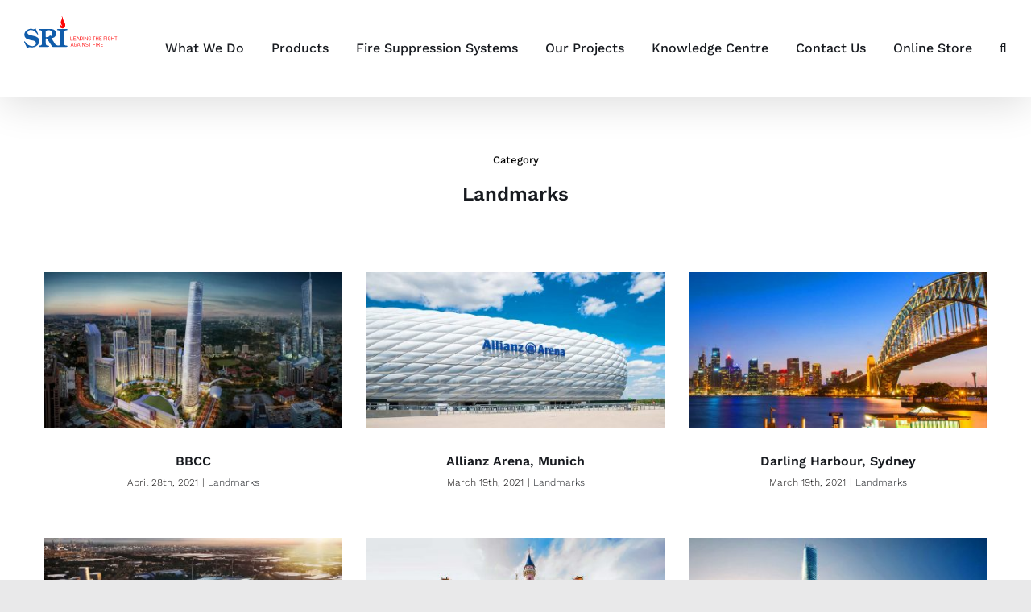

--- FILE ---
content_type: text/html; charset=UTF-8
request_url: https://sri.com.my/portfolio_category/landmarks/
body_size: 15924
content:
<!DOCTYPE html>
<html class="avada-html-layout-wide avada-html-header-position-top avada-html-is-archive" lang="en-US" prefix="og: http://ogp.me/ns# fb: http://ogp.me/ns/fb#">
<head>
<meta name="MobileOptimized" content="width" />
<meta name="HandheldFriendly" content="true" />
<meta name="generator" content="Drupal 9 (https://www.drupal.org)" />

<meta name="MobileOptimized" content="width" />
<meta name="HandheldFriendly" content="true" />

<meta name="MobileOptimized" content="width" />
<meta name="HandheldFriendly" content="true" />
<meta http-equiv="X-UA-Compatible" content="IE=edge" />
<meta http-equiv="Content-Type" content="text/html; charset=utf-8"/>
<meta name="viewport" content="width=device-width, initial-scale=1" />
<script>!function(e,c){e[c]=e[c]+(e[c]&&" ")+"quform-js"}(document.documentElement,"className");</script>			<style>								
form#stickyelements-form input::-moz-placeholder{
color: #4F4F4F;
} 
form#stickyelements-form input::-ms-input-placeholder{
color: #4F4F4F					} 
form#stickyelements-form input::-webkit-input-placeholder{
color: #4F4F4F					}
form#stickyelements-form input::placeholder{
color: #4F4F4F					}
form#stickyelements-form textarea::placeholder {
color: #4F4F4F					}
form#stickyelements-form textarea::-moz-placeholder {
color: #4F4F4F					}					
</style>	
<meta name='robots' content='index, follow, max-image-preview:large, max-snippet:-1, max-video-preview:-1' />
<style>img:is([sizes="auto" i], [sizes^="auto," i]) { contain-intrinsic-size: 3000px 1500px }</style>
<!-- This site is optimized with the Yoast SEO plugin v26.3 - https://yoast.com/wordpress/plugins/seo/ -->
<title>Landmarks Archives - Steel Recon Industries</title>
<link rel="canonical" href="https://sri.com.my/portfolio_category/landmarks/" />
<meta property="og:locale" content="en_US" />
<meta property="og:type" content="article" />
<meta property="og:title" content="Landmarks Archives - Steel Recon Industries" />
<meta property="og:url" content="https://sri.com.my/portfolio_category/landmarks/" />
<meta property="og:site_name" content="Steel Recon Industries" />
<meta name="twitter:card" content="summary_large_image" />
<script type="application/ld+json" class="yoast-schema-graph">{"@context":"https://schema.org","@graph":[{"@type":"CollectionPage","@id":"https://sri.com.my/portfolio_category/landmarks/","url":"https://sri.com.my/portfolio_category/landmarks/","name":"Landmarks Archives - Steel Recon Industries","isPartOf":{"@id":"https://sri.com.my/#website"},"primaryImageOfPage":{"@id":"https://sri.com.my/portfolio_category/landmarks/#primaryimage"},"image":{"@id":"https://sri.com.my/portfolio_category/landmarks/#primaryimage"},"thumbnailUrl":"https://sri.com.my/storage/2021/04/bbcc.jpg","breadcrumb":{"@id":"https://sri.com.my/portfolio_category/landmarks/#breadcrumb"},"inLanguage":"en-US"},{"@type":"ImageObject","inLanguage":"en-US","@id":"https://sri.com.my/portfolio_category/landmarks/#primaryimage","url":"https://sri.com.my/storage/2021/04/bbcc.jpg","contentUrl":"https://sri.com.my/storage/2021/04/bbcc.jpg","width":1920,"height":1000},{"@type":"BreadcrumbList","@id":"https://sri.com.my/portfolio_category/landmarks/#breadcrumb","itemListElement":[{"@type":"ListItem","position":1,"name":"Home","item":"https://sri.com.my/"},{"@type":"ListItem","position":2,"name":"Landmarks"}]},{"@type":"WebSite","@id":"https://sri.com.my/#website","url":"https://sri.com.my/","name":"Steel Recon Industries","description":"Your #1 Firefighting Solution","potentialAction":[{"@type":"SearchAction","target":{"@type":"EntryPoint","urlTemplate":"https://sri.com.my/?s={search_term_string}"},"query-input":{"@type":"PropertyValueSpecification","valueRequired":true,"valueName":"search_term_string"}}],"inLanguage":"en-US"}]}</script>
<!-- / Yoast SEO plugin. -->
<meta property="og:locale" content="en_US"/>
<meta property="og:type" content="article"/>
<meta property="og:site_name" content="Steel Recon Industries"/>
<meta property="og:title" content="Landmarks Archives - Steel Recon Industries"/>
<meta property="og:url" content="https://sri.com.my/project/bbcc/"/>
<meta property="og:image" content="https://sri.com.my/storage/2021/04/bbcc.jpg"/>
<meta property="og:image:width" content="1920"/>
<meta property="og:image:height" content="1000"/>
<meta property="og:image:type" content="image/jpeg"/>
<!-- This site uses the Google Analytics by MonsterInsights plugin v9.9.0 - Using Analytics tracking - https://www.monsterinsights.com/ -->
<!-- Note: MonsterInsights is not currently configured on this site. The site owner needs to authenticate with Google Analytics in the MonsterInsights settings panel. -->
<!-- No tracking code set -->
<!-- / Google Analytics by MonsterInsights -->
<style id='woocommerce-inline-inline-css' type='text/css'>
.woocommerce form .form-row .required { visibility: visible; }
</style>
<link rel='stylesheet' id='dashicons-css' href='//sri.com.my/core/cache/wpfc-minified/g2mlfnm6/9wv81.css' type='text/css' media='all' />
<link rel='stylesheet' id='quform-css' href='//sri.com.my/core/cache/wpfc-minified/qvzegr1s/9wv81.css' type='text/css' media='all' />
<link rel='stylesheet' id='hide-admin-bar-based-on-user-roles-css' href='//sri.com.my/core/modules/460548d395/public/css/hide-admin-bar-based-on-user-roles-public.css?rnd=95350' type='text/css' media='all' />
<link rel='stylesheet' id='brands-styles-css' href='//sri.com.my/core/cache/wpfc-minified/m7s1wdlg/9wv81.css' type='text/css' media='all' />
<link rel='stylesheet' id='wpfda_frontend-css' href='//sri.com.my/core/cache/wpfc-minified/2cqjksux/9wv81.css' type='text/css' media='all' />
<link rel='stylesheet' id='child-style-css' href='//sri.com.my/core/views/0cbe15caf4/design.css?rnd=95350' type='text/css' media='all' />
<link rel='stylesheet' id='font-awesome-css-css' href='//sri.com.my/core/cache/wpfc-minified/86lvi8h2/9wv81.css' type='text/css' media='all' />
<link rel='stylesheet' id='mystickyelements-front-css-css' href='//sri.com.my/core/cache/wpfc-minified/qx4od66u/9wv81.css' type='text/css' media='all' />
<style id='mystickyelements-front-css-inline-css' type='text/css'>
.mystickyelements-fixed,
.mystickyelements-fixed ul,
form#stickyelements-form select,
form#stickyelements-form input,
form#stickyelements-form textarea,
.element-contact-form .contact-form-heading {
font-family: Work Sans;
}.mystickyelements-contact-form[dir="rtl"],
.mystickyelements-contact-form[dir="rtl"] .element-contact-form .contact-form-heading,
.mystickyelements-contact-form[dir="rtl"] form#stickyelements-form input,
.mystickyelements-contact-form[dir="rtl"] form#stickyelements-form textarea,
.mystickyelements-fixed[dir="rtl"] .mystickyelements-social-icon,
.mystickyelements-fixed[dir="rtl"] .mystickyelements-social-text,
html[dir="rtl"] .mystickyelements-contact-form,
html[dir="rtl"] .mystickyelements-contact-form .element-contact-form .contact-form-heading,
html[dir="rtl"] .mystickyelements-contact-form form#stickyelements-form input,
html[dir="rtl"] .mystickyelements-contact-form form#stickyelements-form textarea,
html[dir="rtl"] .mystickyelements-fixed .mystickyelements-social-icon,
html[dir="rtl"] .mystickyelements-fixed .mystickyelements-social-text {
font-family: Work Sans;
}
</style>
<link rel='stylesheet' id='intl-tel-input-css' href='//sri.com.my/core/cache/wpfc-minified/fdxhwqb8/9wv81.css' type='text/css' media='all' />
<link rel='stylesheet' id='fusion-dynamic-css-css' href='//sri.com.my/core/cache/wpfc-minified/l983uwah/9xon0.css' type='text/css' media='all' />
<!--n2css--><!--n2js--><script type="text/javascript" src="https://sri.com.my/lib/js/jquery/jquery.min.js?rnd=95350" id="jquery-core-js"></script>
<script type="text/javascript" src="https://sri.com.my/lib/js/jquery/jquery-migrate.min.js?rnd=95350" id="jquery-migrate-js"></script>
<script type="text/javascript" src="https://sri.com.my/core/modules/39d10ee62c/assets/js/jquery-blockui/jquery.blockUI.min.js?rnd=95350" id="wc-jquery-blockui-js" defer="defer" data-wp-strategy="defer"></script>
<script type="text/javascript" id="wc-add-to-cart-js-extra">
/* <![CDATA[ */
var wc_add_to_cart_params = {"ajax_url":"\/wp-admin\/admin-ajax.php","wc_ajax_url":"\/?wc-ajax=%%endpoint%%","i18n_view_cart":"View cart","cart_url":"https:\/\/sri.com.my\/cart\/","is_cart":"","cart_redirect_after_add":"no"};
/* ]]> */
</script>
<script type="text/javascript" src="https://sri.com.my/core/modules/39d10ee62c/assets/js/frontend/add-to-cart.min.js?rnd=95350" id="wc-add-to-cart-js" defer="defer" data-wp-strategy="defer"></script>
<script type="text/javascript" src="https://sri.com.my/core/modules/39d10ee62c/assets/js/js-cookie/js.cookie.min.js?rnd=95350" id="wc-js-cookie-js" defer="defer" data-wp-strategy="defer"></script>
<script type="text/javascript" id="woocommerce-js-extra">
/* <![CDATA[ */
var woocommerce_params = {"ajax_url":"\/wp-admin\/admin-ajax.php","wc_ajax_url":"\/?wc-ajax=%%endpoint%%","i18n_password_show":"Show password","i18n_password_hide":"Hide password"};
/* ]]> */
</script>
<script type="text/javascript" src="https://sri.com.my/core/modules/39d10ee62c/assets/js/frontend/woocommerce.min.js?rnd=95350" id="woocommerce-js" defer="defer" data-wp-strategy="defer"></script>
<script type="text/javascript" src="https://sri.com.my/core/modules/460548d395/public/js/hide-admin-bar-based-on-user-roles-public.js?rnd=95350" id="hide-admin-bar-based-on-user-roles-js"></script>
<script type="text/javascript" src="https://sri.com.my/core/modules/5651c8db9e/app/site/assets/js/woocommerce.js?rnd=95350" id="wpfd-woo-script-js"></script>
<link rel="manifest" href="https://sri.com.my/wp-json/wp/v2/web-app-manifest">
<meta name="theme-color" content="#ffffff">
<meta name="apple-mobile-web-app-capable" content="yes">
<meta name="mobile-web-app-capable" content="yes">
<link rel="apple-touch-startup-image" href="https://sri.com.my/storage/2021/03/cropped-sri-favicon-1-192x192.png">
<meta name="apple-mobile-web-app-title" content="Steel Recon Industries">
<meta name="application-name" content="Steel Recon Industries">
<style type="text/css" id="css-fb-visibility">@media screen and (max-width: 640px){.fusion-no-small-visibility{display:none !important;}body .sm-text-align-center{text-align:center !important;}body .sm-text-align-left{text-align:left !important;}body .sm-text-align-right{text-align:right !important;}body .sm-flex-align-center{justify-content:center !important;}body .sm-flex-align-flex-start{justify-content:flex-start !important;}body .sm-flex-align-flex-end{justify-content:flex-end !important;}body .sm-mx-auto{margin-left:auto !important;margin-right:auto !important;}body .sm-ml-auto{margin-left:auto !important;}body .sm-mr-auto{margin-right:auto !important;}body .fusion-absolute-position-small{position:absolute;top:auto;width:100%;}.awb-sticky.awb-sticky-small{ position: sticky; top: var(--awb-sticky-offset,0); }}@media screen and (min-width: 641px) and (max-width: 1024px){.fusion-no-medium-visibility{display:none !important;}body .md-text-align-center{text-align:center !important;}body .md-text-align-left{text-align:left !important;}body .md-text-align-right{text-align:right !important;}body .md-flex-align-center{justify-content:center !important;}body .md-flex-align-flex-start{justify-content:flex-start !important;}body .md-flex-align-flex-end{justify-content:flex-end !important;}body .md-mx-auto{margin-left:auto !important;margin-right:auto !important;}body .md-ml-auto{margin-left:auto !important;}body .md-mr-auto{margin-right:auto !important;}body .fusion-absolute-position-medium{position:absolute;top:auto;width:100%;}.awb-sticky.awb-sticky-medium{ position: sticky; top: var(--awb-sticky-offset,0); }}@media screen and (min-width: 1025px){.fusion-no-large-visibility{display:none !important;}body .lg-text-align-center{text-align:center !important;}body .lg-text-align-left{text-align:left !important;}body .lg-text-align-right{text-align:right !important;}body .lg-flex-align-center{justify-content:center !important;}body .lg-flex-align-flex-start{justify-content:flex-start !important;}body .lg-flex-align-flex-end{justify-content:flex-end !important;}body .lg-mx-auto{margin-left:auto !important;margin-right:auto !important;}body .lg-ml-auto{margin-left:auto !important;}body .lg-mr-auto{margin-right:auto !important;}body .fusion-absolute-position-large{position:absolute;top:auto;width:100%;}.awb-sticky.awb-sticky-large{ position: sticky; top: var(--awb-sticky-offset,0); }}</style>	<noscript><style>.woocommerce-product-gallery{ opacity: 1 !important; }</style></noscript>
<style type="text/css">.recentcomments a{display:inline !important;padding:0 !important;margin:0 !important;}</style><link rel="icon" href="https://sri.com.my/storage/2021/03/cropped-sri-favicon-1-32x32.png" sizes="32x32" />
<link rel="icon" href="https://sri.com.my/storage/2021/03/cropped-sri-favicon-1-192x192.png" sizes="192x192" />
<link rel="apple-touch-icon" href="https://sri.com.my/storage/2021/03/cropped-sri-favicon-1-180x180.png" />
<meta name="msapplication-TileImage" content="https://sri.com.my/storage/2021/03/cropped-sri-favicon-1-270x270.png" />
<script type="text/javascript">
var doc = document.documentElement;
doc.setAttribute( 'data-useragent', navigator.userAgent );
</script>
<meta name="google-site-verification" content="ucUlhs8lesX7tMak4zaW-0ULax4G2vHEWrAcc8mWa_A" /></head>
<body class="archive tax-portfolio_category term-landmarks term-63 wp-theme-Avada wp-child-theme-Avada-Child-Theme theme-Avada woocommerce-no-js fusion-image-hovers fusion-pagination-sizing fusion-button_type-flat fusion-button_span-no fusion-button_gradient-linear avada-image-rollover-circle-no avada-image-rollover-yes avada-image-rollover-direction-fade fusion-body ltr fusion-sticky-header no-mobile-slidingbar no-mobile-totop avada-has-rev-slider-styles fusion-disable-outline fusion-sub-menu-fade mobile-logo-pos-left layout-wide-mode avada-has-boxed-modal-shadow- layout-scroll-offset-full avada-has-zero-margin-offset-top fusion-top-header menu-text-align-center fusion-woo-product-design-clean fusion-woo-shop-page-columns-4 fusion-woo-related-columns-4 fusion-woo-archive-page-columns-4 fusion-woocommerce-equal-heights avada-has-woo-gallery-disabled woo-sale-badge-circle woo-outofstock-badge-top_bar mobile-menu-design-flyout fusion-show-pagination-text fusion-header-layout-v1 avada-responsive avada-footer-fx-none avada-menu-highlight-style-bottombar fusion-search-form-clean fusion-main-menu-search-dropdown fusion-avatar-circle avada-dropdown-styles avada-blog-layout-grid avada-blog-archive-layout-grid avada-header-shadow-yes avada-menu-icon-position-left avada-has-megamenu-shadow avada-has-mainmenu-dropdown-divider avada-has-header-100-width avada-has-main-nav-search-icon avada-has-breadcrumb-mobile-hidden avada-has-titlebar-hide avada-social-full-transparent avada-has-transparent-timeline_color avada-has-pagination-width_height avada-flyout-menu-direction-fade avada-ec-views-v1" data-awb-post-id="4554">
<a class="skip-link screen-reader-text" href="#content">Skip to content</a>
<div id="boxed-wrapper">
<div id="wrapper" class="fusion-wrapper">
<div id="home" style="position:relative;top:-1px;"></div>
<header class="fusion-header-wrapper fusion-header-shadow">
<div class="fusion-header-v1 fusion-logo-alignment fusion-logo-left fusion-sticky-menu- fusion-sticky-logo-1 fusion-mobile-logo-1  fusion-mobile-menu-design-flyout fusion-header-has-flyout-menu">
<div class="fusion-header-sticky-height"></div>
<div class="fusion-header">
<div class="fusion-row">
<div class="fusion-header-has-flyout-menu-content">
<div class="fusion-logo" data-margin-top="20px" data-margin-bottom="10px" data-margin-left="0px" data-margin-right="0px">
<a class="fusion-logo-link"  href="https://sri.com.my/" >
<!-- standard logo -->
<img src="https://sri.com.my/storage/2021/03/logo-1.svg" srcset="https://sri.com.my/storage/2021/03/logo-1.svg 1x, https://sri.com.my/storage/2021/03/logo-1.svg 2x" width="232" height="80" style="max-height:80px;height:auto;" alt="Steel Recon Industries Logo" data-retina_logo_url="https://sri.com.my/storage/2021/03/logo-1.svg" class="fusion-standard-logo" />
<!-- mobile logo -->
<img src="https://sri.com.my/storage/2021/03/logo-1.svg" srcset="https://sri.com.my/storage/2021/03/logo-1.svg 1x, https://sri.com.my/storage/2021/03/logo-1.svg 2x" width="232" height="80" style="max-height:80px;height:auto;" alt="Steel Recon Industries Logo" data-retina_logo_url="https://sri.com.my/storage/2021/03/logo-1.svg" class="fusion-mobile-logo" />
<!-- sticky header logo -->
<img src="https://sri.com.my/storage/2021/03/logo-1.svg" srcset="https://sri.com.my/storage/2021/03/logo-1.svg 1x, https://sri.com.my/storage/2021/03/logo-1.svg 2x" width="232" height="80" style="max-height:80px;height:auto;" alt="Steel Recon Industries Logo" data-retina_logo_url="https://sri.com.my/storage/2021/03/logo-1.svg" class="fusion-sticky-logo" />
</a>
</div>		<nav class="fusion-main-menu" aria-label="Main Menu"><ul id="menu-main-menu" class="fusion-menu"><li  id="menu-item-666"  class="menu-item menu-item-type-post_type menu-item-object-page menu-item-666"  data-item-id="666"><a  href="https://sri.com.my/what-we-do/" class="fusion-bottombar-highlight"><span class="menu-text">What We Do</span></a></li><li  id="menu-item-3634"  class="menu-item menu-item-type-post_type menu-item-object-page menu-item-has-children menu-item-3634 fusion-dropdown-menu"  data-item-id="3634"><a  href="https://sri.com.my/products/" class="fusion-bottombar-highlight"><span class="menu-text">Products</span></a><ul class="sub-menu"><li  id="menu-item-5301"  class="menu-item menu-item-type-post_type menu-item-object-page menu-item-5301 fusion-dropdown-submenu" ><a  href="https://sri.com.my/products/fire-extinguishers/" class="fusion-bottombar-highlight"><span>Fire Extinguishers</span></a></li><li  id="menu-item-5318"  class="menu-item menu-item-type-post_type menu-item-object-page menu-item-5318 fusion-dropdown-submenu" ><a  href="https://sri.com.my/products/hose-reel-systems/" class="fusion-bottombar-highlight"><span>Hose Reel Systems</span></a></li><li  id="menu-item-5317"  class="menu-item menu-item-type-post_type menu-item-object-page menu-item-5317 fusion-dropdown-submenu" ><a  href="https://sri.com.my/products/wet-dry-riser-systems/" class="fusion-bottombar-highlight"><span>Wet &#038; Dry Riser Systems</span></a></li><li  id="menu-item-5316"  class="menu-item menu-item-type-post_type menu-item-object-page menu-item-5316 fusion-dropdown-submenu" ><a  href="https://sri.com.my/products/cabinets/" class="fusion-bottombar-highlight"><span>Cabinets</span></a></li><li  id="menu-item-5315"  class="menu-item menu-item-type-post_type menu-item-object-page menu-item-5315 fusion-dropdown-submenu" ><a  href="https://sri.com.my/products/foam-products/" class="fusion-bottombar-highlight"><span>Foam Products</span></a></li><li  id="menu-item-5314"  class="menu-item menu-item-type-post_type menu-item-object-page menu-item-5314 fusion-dropdown-submenu" ><a  href="https://sri.com.my/products/sprinklers/" class="fusion-bottombar-highlight"><span>Sprinklers</span></a></li></ul></li><li  id="menu-item-6331"  class="menu-item menu-item-type-post_type menu-item-object-page menu-item-has-children menu-item-6331 fusion-dropdown-menu"  data-item-id="6331"><a  href="https://sri.com.my/fire-suppression-systems/" class="fusion-bottombar-highlight"><span class="menu-text">Fire Suppression Systems</span></a><ul class="sub-menu"><li  id="menu-item-5675"  class="menu-item menu-item-type-post_type menu-item-object-page menu-item-5675 fusion-dropdown-submenu" ><a  href="https://sri.com.my/fire-suppression-systems/streamex/" class="fusion-bottombar-highlight"><span>Streamex</span></a></li><li  id="menu-item-5709"  class="menu-item menu-item-type-post_type menu-item-object-page menu-item-5709 fusion-dropdown-submenu" ><a  href="https://sri.com.my/fire-suppression-systems/sr200/" class="fusion-bottombar-highlight"><span>SR200</span></a></li><li  id="menu-item-5800"  class="menu-item menu-item-type-post_type menu-item-object-page menu-item-5800 fusion-dropdown-submenu" ><a  href="https://sri.com.my/fire-suppression-systems/inertec/" class="fusion-bottombar-highlight"><span>Inertec</span></a></li><li  id="menu-item-5799"  class="menu-item menu-item-type-post_type menu-item-object-page menu-item-5799 fusion-dropdown-submenu" ><a  href="https://sri.com.my/fire-suppression-systems/kitchenshield/" class="fusion-bottombar-highlight"><span>Kitchenshield</span></a></li><li  id="menu-item-5817"  class="menu-item menu-item-type-post_type menu-item-object-page menu-item-5817 fusion-dropdown-submenu" ><a  href="https://sri.com.my/fire-suppression-systems/firetec/" class="fusion-bottombar-highlight"><span>Firetec</span></a></li><li  id="menu-item-4875"  class="menu-item menu-item-type-post_type menu-item-object-page menu-item-4875 fusion-dropdown-submenu" ><a  href="https://sri.com.my/fire-suppression-systems/co2-systems/" class="fusion-bottombar-highlight"><span>CO2 Systems</span></a></li></ul></li><li  id="menu-item-2881"  class="menu-item menu-item-type-post_type menu-item-object-page menu-item-2881"  data-item-id="2881"><a  href="https://sri.com.my/our-projects/" class="fusion-bottombar-highlight"><span class="menu-text">Our Projects</span></a></li><li  id="menu-item-3329"  class="menu-item menu-item-type-post_type menu-item-object-page menu-item-3329"  data-item-id="3329"><a  href="https://sri.com.my/knowledge-centre/" class="fusion-bottombar-highlight"><span class="menu-text">Knowledge Centre</span></a></li><li  id="menu-item-3321"  class="menu-item menu-item-type-post_type menu-item-object-page menu-item-3321"  data-item-id="3321"><a  href="https://sri.com.my/contact-us/" class="fusion-bottombar-highlight"><span class="menu-text">Contact Us</span></a></li></li><li  id="menu-item-6708"  class="menu-item menu-item-type-custom menu-item-object-custom menu-item-6708"  data-item-id="6708"><a  href="https://shop.sri.com.my/" class="fusion-bottombar-highlight"><span class="menu-text">Online Store</span></a></li><li class="fusion-custom-menu-item fusion-main-menu-search"><a class="fusion-main-menu-icon" href="#" aria-label="Search" data-title="Search" title="Search" role="button" aria-expanded="false"></a><div class="fusion-custom-menu-item-contents">		<form role="search" class="searchform fusion-search-form  fusion-live-search fusion-search-form-clean" method="get" action="https://sri.com.my/">
<div class="fusion-search-form-content">
<div class="fusion-search-field search-field">
<label><span class="screen-reader-text">Search for:</span>
<input type="search" class="s fusion-live-search-input" name="s" id="fusion-live-search-input-0" autocomplete="off" placeholder="Search..." required aria-required="true" aria-label="Search..."/>
</label>
</div>
<div class="fusion-search-button search-button">
<input type="submit" class="fusion-search-submit searchsubmit" aria-label="Search" value="&#xf002;" />
<div class="fusion-slider-loading"></div>
</div>
</div>
<div class="fusion-search-results-wrapper"><div class="fusion-search-results"></div></div>
</form>
</div></li></ul></nav><div class="fusion-flyout-menu-icons fusion-flyout-mobile-menu-icons">
<a class="fusion-flyout-menu-toggle" aria-hidden="true" aria-label="Toggle Menu" href="#">
<div class="fusion-toggle-icon-line"></div>
<div class="fusion-toggle-icon-line"></div>
<div class="fusion-toggle-icon-line"></div>
</a>
</div>
<div class="fusion-flyout-menu-bg"></div>
<nav class="fusion-mobile-nav-holder fusion-flyout-menu fusion-flyout-mobile-menu fusion-mobile-menu-indicator-hide" aria-label="Main Menu Mobile"></nav>
</div>
</div>
</div>
</div>
<div class="fusion-clearfix"></div>
</header>
<div id="sliders-container" class="fusion-slider-visibility">
</div>
<section class="fusion-page-title-bar fusion-tb-page-title-bar"><div class="fusion-fullwidth fullwidth-box fusion-builder-row-1 fusion-flex-container nonhundred-percent-fullwidth non-hundred-percent-height-scrolling" style="--awb-border-radius-top-left:0px;--awb-border-radius-top-right:0px;--awb-border-radius-bottom-right:0px;--awb-border-radius-bottom-left:0px;--awb-padding-top:4%;--awb-padding-bottom:10px;--awb-flex-wrap:wrap;" ><div class="fusion-builder-row fusion-row fusion-flex-align-items-stretch fusion-flex-content-wrap" style="max-width:calc( 1170px + 0px );margin-left: calc(-0px / 2 );margin-right: calc(-0px / 2 );"><div class="fusion-layout-column fusion_builder_column fusion-builder-column-0 fusion_builder_column_1_1 1_1 fusion-flex-column fusion-animated" style="--awb-bg-size:cover;--awb-width-large:100%;--awb-margin-top-large:10px;--awb-spacing-right-large:0px;--awb-margin-bottom-large:10px;--awb-spacing-left-large:0px;--awb-width-medium:100%;--awb-spacing-right-medium:0px;--awb-spacing-left-medium:0px;--awb-width-small:100%;--awb-spacing-right-small:0px;--awb-spacing-left-small:0px;" data-animationType="fadeInDown" data-animationDuration="0.8" data-animationOffset="top-into-view"><div class="fusion-column-wrapper fusion-column-has-shadow fusion-flex-justify-content-flex-start fusion-content-layout-column"><div class="fusion-title title fusion-title-1 fusion-sep-none fusion-title-center fusion-title-text fusion-title-size-six fusion-animated" style="--awb-margin-bottom:10px;--awb-margin-bottom-small:10px;" data-animationType="fadeInDown" data-animationDuration="0.8" data-animationOffset="top-into-view"><h6 class="fusion-title-heading title-heading-center fusion-responsive-typography-calculated" style="margin:0;--fontSize:13;--minFontSize:13;line-height:1.5;">Category</h6></div><div class="fusion-title title fusion-title-2 fusion-sep-none fusion-title-center fusion-title-text fusion-title-size-one fusion-animated" data-animationType="fadeInUp" data-animationDuration="0.8" data-animationOffset="top-into-view"><h1 class="fusion-title-heading title-heading-center fusion-responsive-typography-calculated" style="margin:0;--fontSize:24;line-height:1.33;">Landmarks</h1></div></div></div></div></div>
</section>
<main id="main" class="clearfix ">
<div class="fusion-row" style="">
<section id="content" style="width: 100%;">
<div class="post-content">
<div class="fusion-fullwidth fullwidth-box fusion-builder-row-2 fusion-flex-container nonhundred-percent-fullwidth non-hundred-percent-height-scrolling" style="--awb-border-radius-top-left:0px;--awb-border-radius-top-right:0px;--awb-border-radius-bottom-right:0px;--awb-border-radius-bottom-left:0px;--awb-padding-top:20px;--awb-padding-bottom:0px;--awb-flex-wrap:wrap;" ><div class="fusion-builder-row fusion-row fusion-flex-align-items-flex-start fusion-flex-content-wrap" style="max-width:calc( 1170px + 0px );margin-left: calc(-0px / 2 );margin-right: calc(-0px / 2 );"><div class="fusion-layout-column fusion_builder_column fusion-builder-column-1 fusion_builder_column_1_1 1_1 fusion-flex-column" style="--awb-bg-size:cover;--awb-width-large:100%;--awb-margin-top-large:25px;--awb-spacing-right-large:0px;--awb-margin-bottom-large:25px;--awb-spacing-left-large:0px;--awb-width-medium:100%;--awb-spacing-right-medium:0px;--awb-spacing-left-medium:0px;--awb-width-small:100%;--awb-spacing-right-small:0px;--awb-spacing-left-small:0px;"><div class="fusion-column-wrapper fusion-column-has-shadow fusion-flex-justify-content-flex-start fusion-content-layout-column"><div class="fusion-archives-tb" data-infinite-post-class="avada_portfolio" ><div class="fusion-blog-shortcode fusion-blog-shortcode-1 fusion-blog-archive fusion-blog-layout-grid-wrapper fusion-blog-infinite"><style type="text/css">.fusion-blog-shortcode-1 .fusion-blog-layout-grid .fusion-post-grid{padding:15px;}.fusion-blog-shortcode-1 .fusion-posts-container{margin-left: -15px !important; margin-right:-15px !important;}</style><div class="fusion-posts-container fusion-posts-container-infinite fusion-blog-rollover fusion-blog-layout-grid fusion-blog-layout-grid-3 isotope fusion-blog-equal-heights" data-pages="1" data-grid-col-space="30" style="margin: -15px -15px 0;min-height:500px;"><article id="blog-1-post-4554" class="fusion-post-grid post-4554 avada_portfolio type-avada_portfolio status-publish format-standard has-post-thumbnail hentry portfolio_category-landmarks">
<div class="fusion-post-wrapper" style="background-color:rgba(255,255,255,0);border:none;">
<div class="fusion-flexslider flexslider fusion-flexslider-loading fusion-post-slideshow" style="border-color:rgba(40,45,51,0);">
<ul class="slides">
<li><div  class="fusion-image-wrapper" aria-haspopup="true">
<img decoding="async" width="1920" height="1000" src="https://sri.com.my/storage/2021/04/bbcc.jpg" class="attachment-full size-full wp-post-image" alt="" srcset="https://sri.com.my/storage/2021/04/bbcc-200x104.jpg 200w, https://sri.com.my/storage/2021/04/bbcc-400x208.jpg 400w, https://sri.com.my/storage/2021/04/bbcc-600x313.jpg 600w, https://sri.com.my/storage/2021/04/bbcc-800x417.jpg 800w, https://sri.com.my/storage/2021/04/bbcc-1200x625.jpg 1200w, https://sri.com.my/storage/2021/04/bbcc.jpg 1920w" sizes="(min-width: 2200px) 100vw, (min-width: 784px) 370px, (min-width: 712px) 555px, (min-width: 640px) 712px, " /><div class="fusion-rollover">
<div class="fusion-rollover-content">
<a class="fusion-link-wrapper" href="https://sri.com.my/project/bbcc/" aria-label="Landmarks"></a>
</div>
</div>
</div>
</li>
</ul>
</div>
<div class="fusion-post-content-wrapper" style="padding:30px 0px 10px 0px;"><div class="fusion-post-content post-content"><h2 class="blog-shortcode-post-title entry-title"><a href="https://sri.com.my/project/bbcc/">BBCC</a></h2><p class="fusion-single-line-meta"><span class="vcard" style="display: none;"><span class="fn"><a href="https://sri.com.my/writer/admin-rq/" title="Posts by rq lee" rel="author">rq lee</a></span></span><span class="updated" style="display:none;">2021-04-28T18:34:58+08:00</span><span>April 28th, 2021</span><span class="fusion-inline-sep">|</span><a href="https://sri.com.my/portfolio_category/landmarks/" rel="tag">Landmarks</a><span class="fusion-inline-sep">|</span></p></div></div><div class="fusion-clearfix"></div></div>
</article>
<article id="blog-1-post-3614" class="fusion-post-grid post-3614 avada_portfolio type-avada_portfolio status-publish format-standard has-post-thumbnail hentry portfolio_category-landmarks portfolio_tags-home-portfolio">
<div class="fusion-post-wrapper" style="background-color:rgba(255,255,255,0);border:none;">
<div class="fusion-flexslider flexslider fusion-flexslider-loading fusion-post-slideshow" style="border-color:rgba(40,45,51,0);">
<ul class="slides">
<li><div  class="fusion-image-wrapper" aria-haspopup="true">
<img decoding="async" width="1920" height="1000" src="https://sri.com.my/storage/2021/03/allianz-arena-1920px.jpg" class="attachment-full size-full wp-post-image" alt="" srcset="https://sri.com.my/storage/2021/03/allianz-arena-1920px-200x104.jpg 200w, https://sri.com.my/storage/2021/03/allianz-arena-1920px-400x208.jpg 400w, https://sri.com.my/storage/2021/03/allianz-arena-1920px-600x313.jpg 600w, https://sri.com.my/storage/2021/03/allianz-arena-1920px-800x417.jpg 800w, https://sri.com.my/storage/2021/03/allianz-arena-1920px-1200x625.jpg 1200w, https://sri.com.my/storage/2021/03/allianz-arena-1920px.jpg 1920w" sizes="(min-width: 2200px) 100vw, (min-width: 784px) 370px, (min-width: 712px) 555px, (min-width: 640px) 712px, " /><div class="fusion-rollover">
<div class="fusion-rollover-content">
<a class="fusion-link-wrapper" href="https://sri.com.my/project/allianz-arena-munich/" aria-label="Landmarks"></a>
</div>
</div>
</div>
</li>
</ul>
</div>
<div class="fusion-post-content-wrapper" style="padding:30px 0px 10px 0px;"><div class="fusion-post-content post-content"><h2 class="blog-shortcode-post-title entry-title"><a href="https://sri.com.my/project/allianz-arena-munich/">Allianz Arena, Munich</a></h2><p class="fusion-single-line-meta"><span class="vcard" style="display: none;"><span class="fn"><a href="https://sri.com.my/writer/admin-rq/" title="Posts by rq lee" rel="author">rq lee</a></span></span><span class="updated" style="display:none;">2021-04-28T13:14:11+08:00</span><span>March 19th, 2021</span><span class="fusion-inline-sep">|</span><a href="https://sri.com.my/portfolio_category/landmarks/" rel="tag">Landmarks</a><span class="fusion-inline-sep">|</span></p></div></div><div class="fusion-clearfix"></div></div>
</article>
<article id="blog-1-post-3609" class="fusion-post-grid post-3609 avada_portfolio type-avada_portfolio status-publish format-standard has-post-thumbnail hentry portfolio_category-landmarks portfolio_tags-home-portfolio">
<div class="fusion-post-wrapper" style="background-color:rgba(255,255,255,0);border:none;">
<div class="fusion-flexslider flexslider fusion-flexslider-loading fusion-post-slideshow" style="border-color:rgba(40,45,51,0);">
<ul class="slides">
<li><div  class="fusion-image-wrapper" aria-haspopup="true">
<img decoding="async" width="1920" height="1000" src="https://sri.com.my/storage/2021/03/darling-harbour-1920px.jpg" class="attachment-full size-full wp-post-image" alt="" srcset="https://sri.com.my/storage/2021/03/darling-harbour-1920px-200x104.jpg 200w, https://sri.com.my/storage/2021/03/darling-harbour-1920px-400x208.jpg 400w, https://sri.com.my/storage/2021/03/darling-harbour-1920px-600x313.jpg 600w, https://sri.com.my/storage/2021/03/darling-harbour-1920px-800x417.jpg 800w, https://sri.com.my/storage/2021/03/darling-harbour-1920px-1200x625.jpg 1200w, https://sri.com.my/storage/2021/03/darling-harbour-1920px.jpg 1920w" sizes="(min-width: 2200px) 100vw, (min-width: 784px) 370px, (min-width: 712px) 555px, (min-width: 640px) 712px, " /><div class="fusion-rollover">
<div class="fusion-rollover-content">
<a class="fusion-link-wrapper" href="https://sri.com.my/project/darling-harbour-sydney/" aria-label="Landmarks"></a>
</div>
</div>
</div>
</li>
</ul>
</div>
<div class="fusion-post-content-wrapper" style="padding:30px 0px 10px 0px;"><div class="fusion-post-content post-content"><h2 class="blog-shortcode-post-title entry-title"><a href="https://sri.com.my/project/darling-harbour-sydney/">Darling Harbour, Sydney</a></h2><p class="fusion-single-line-meta"><span class="vcard" style="display: none;"><span class="fn"><a href="https://sri.com.my/writer/admin-rq/" title="Posts by rq lee" rel="author">rq lee</a></span></span><span class="updated" style="display:none;">2021-04-28T13:14:34+08:00</span><span>March 19th, 2021</span><span class="fusion-inline-sep">|</span><a href="https://sri.com.my/portfolio_category/landmarks/" rel="tag">Landmarks</a><span class="fusion-inline-sep">|</span></p></div></div><div class="fusion-clearfix"></div></div>
</article>
<article id="blog-1-post-3604" class="fusion-post-grid post-3604 avada_portfolio type-avada_portfolio status-publish format-standard has-post-thumbnail hentry portfolio_category-landmarks portfolio_tags-home-portfolio">
<div class="fusion-post-wrapper" style="background-color:rgba(255,255,255,0);border:none;">
<div class="fusion-flexslider flexslider fusion-flexslider-loading fusion-post-slideshow" style="border-color:rgba(40,45,51,0);">
<ul class="slides">
<li><div  class="fusion-image-wrapper" aria-haspopup="true">
<img decoding="async" width="1920" height="1000" src="https://sri.com.my/storage/2021/03/Sydney-Olympic-Stadium-1920px.jpg" class="attachment-full size-full wp-post-image" alt="" srcset="https://sri.com.my/storage/2021/03/Sydney-Olympic-Stadium-1920px-200x104.jpg 200w, https://sri.com.my/storage/2021/03/Sydney-Olympic-Stadium-1920px-400x208.jpg 400w, https://sri.com.my/storage/2021/03/Sydney-Olympic-Stadium-1920px-600x313.jpg 600w, https://sri.com.my/storage/2021/03/Sydney-Olympic-Stadium-1920px-800x417.jpg 800w, https://sri.com.my/storage/2021/03/Sydney-Olympic-Stadium-1920px-1200x625.jpg 1200w, https://sri.com.my/storage/2021/03/Sydney-Olympic-Stadium-1920px.jpg 1920w" sizes="(min-width: 2200px) 100vw, (min-width: 784px) 370px, (min-width: 712px) 555px, (min-width: 640px) 712px, " /><div class="fusion-rollover">
<div class="fusion-rollover-content">
<a class="fusion-link-wrapper" href="https://sri.com.my/project/sydney-olympic-stadium/" aria-label="Landmarks"></a>
</div>
</div>
</div>
</li>
</ul>
</div>
<div class="fusion-post-content-wrapper" style="padding:30px 0px 10px 0px;"><div class="fusion-post-content post-content"><h2 class="blog-shortcode-post-title entry-title"><a href="https://sri.com.my/project/sydney-olympic-stadium/">Sydney Olympic Stadium</a></h2><p class="fusion-single-line-meta"><span class="vcard" style="display: none;"><span class="fn"><a href="https://sri.com.my/writer/admin-rq/" title="Posts by rq lee" rel="author">rq lee</a></span></span><span class="updated" style="display:none;">2021-04-28T13:14:51+08:00</span><span>March 19th, 2021</span><span class="fusion-inline-sep">|</span><a href="https://sri.com.my/portfolio_category/landmarks/" rel="tag">Landmarks</a><span class="fusion-inline-sep">|</span></p></div></div><div class="fusion-clearfix"></div></div>
</article>
<article id="blog-1-post-3601" class="fusion-post-grid post-3601 avada_portfolio type-avada_portfolio status-publish format-standard has-post-thumbnail hentry portfolio_category-landmarks portfolio_tags-home-portfolio">
<div class="fusion-post-wrapper" style="background-color:rgba(255,255,255,0);border:none;">
<div class="fusion-flexslider flexslider fusion-flexslider-loading fusion-post-slideshow" style="border-color:rgba(40,45,51,0);">
<ul class="slides">
<li><div  class="fusion-image-wrapper" aria-haspopup="true">
<img decoding="async" width="1920" height="1000" src="https://sri.com.my/storage/2021/03/hong-kong-disney-1920px.jpg" class="attachment-full size-full wp-post-image" alt="" srcset="https://sri.com.my/storage/2021/03/hong-kong-disney-1920px-200x104.jpg 200w, https://sri.com.my/storage/2021/03/hong-kong-disney-1920px-400x208.jpg 400w, https://sri.com.my/storage/2021/03/hong-kong-disney-1920px-600x313.jpg 600w, https://sri.com.my/storage/2021/03/hong-kong-disney-1920px-800x417.jpg 800w, https://sri.com.my/storage/2021/03/hong-kong-disney-1920px-1200x625.jpg 1200w, https://sri.com.my/storage/2021/03/hong-kong-disney-1920px.jpg 1920w" sizes="(min-width: 2200px) 100vw, (min-width: 784px) 370px, (min-width: 712px) 555px, (min-width: 640px) 712px, " /><div class="fusion-rollover">
<div class="fusion-rollover-content">
<a class="fusion-link-wrapper" href="https://sri.com.my/project/hong-kong-disneyland/" aria-label="Landmarks"></a>
</div>
</div>
</div>
</li>
</ul>
</div>
<div class="fusion-post-content-wrapper" style="padding:30px 0px 10px 0px;"><div class="fusion-post-content post-content"><h2 class="blog-shortcode-post-title entry-title"><a href="https://sri.com.my/project/hong-kong-disneyland/">Hong Kong Disneyland</a></h2><p class="fusion-single-line-meta"><span class="vcard" style="display: none;"><span class="fn"><a href="https://sri.com.my/writer/admin-rq/" title="Posts by rq lee" rel="author">rq lee</a></span></span><span class="updated" style="display:none;">2021-04-28T13:15:09+08:00</span><span>March 19th, 2021</span><span class="fusion-inline-sep">|</span><a href="https://sri.com.my/portfolio_category/landmarks/" rel="tag">Landmarks</a><span class="fusion-inline-sep">|</span></p></div></div><div class="fusion-clearfix"></div></div>
</article>
<article id="blog-1-post-3584" class="fusion-post-grid post-3584 avada_portfolio type-avada_portfolio status-publish format-standard has-post-thumbnail hentry portfolio_category-landmarks portfolio_tags-home-portfolio">
<div class="fusion-post-wrapper" style="background-color:rgba(255,255,255,0);border:none;">
<div class="fusion-flexslider flexslider fusion-flexslider-loading fusion-post-slideshow" style="border-color:rgba(40,45,51,0);">
<ul class="slides">
<li><div  class="fusion-image-wrapper" aria-haspopup="true">
<img decoding="async" width="1920" height="1000" src="https://sri.com.my/storage/2021/03/Tun-Razak-Exchange-1920px.jpg" class="attachment-full size-full wp-post-image" alt="" srcset="https://sri.com.my/storage/2021/03/Tun-Razak-Exchange-1920px-200x104.jpg 200w, https://sri.com.my/storage/2021/03/Tun-Razak-Exchange-1920px-400x208.jpg 400w, https://sri.com.my/storage/2021/03/Tun-Razak-Exchange-1920px-600x313.jpg 600w, https://sri.com.my/storage/2021/03/Tun-Razak-Exchange-1920px-800x417.jpg 800w, https://sri.com.my/storage/2021/03/Tun-Razak-Exchange-1920px-1200x625.jpg 1200w, https://sri.com.my/storage/2021/03/Tun-Razak-Exchange-1920px.jpg 1920w" sizes="(min-width: 2200px) 100vw, (min-width: 784px) 370px, (min-width: 712px) 555px, (min-width: 640px) 712px, " /><div class="fusion-rollover">
<div class="fusion-rollover-content">
<a class="fusion-link-wrapper" href="https://sri.com.my/project/tun-razak-exchange/" aria-label="Landmarks"></a>
</div>
</div>
</div>
</li>
</ul>
</div>
<div class="fusion-post-content-wrapper" style="padding:30px 0px 10px 0px;"><div class="fusion-post-content post-content"><h2 class="blog-shortcode-post-title entry-title"><a href="https://sri.com.my/project/tun-razak-exchange/">Tun Razak Exchange</a></h2><p class="fusion-single-line-meta"><span class="vcard" style="display: none;"><span class="fn"><a href="https://sri.com.my/writer/admin-rq/" title="Posts by rq lee" rel="author">rq lee</a></span></span><span class="updated" style="display:none;">2021-04-28T13:16:26+08:00</span><span>March 19th, 2021</span><span class="fusion-inline-sep">|</span><a href="https://sri.com.my/portfolio_category/landmarks/" rel="tag">Landmarks</a><span class="fusion-inline-sep">|</span></p></div></div><div class="fusion-clearfix"></div></div>
</article>
<div class="fusion-clearfix"></div></div></div></div></div></div></div></div>
</div>
</section>
						
</div>  <!-- fusion-row -->
</main>  <!-- #main -->
<div class="fusion-tb-footer fusion-footer"><div class="fusion-footer-widget-area fusion-widget-area"></div></div>
</div> <!-- wrapper -->
</div> <!-- #boxed-wrapper -->
<a class="fusion-one-page-text-link fusion-page-load-link" tabindex="-1" href="#" aria-hidden="true">Page load link</a>
<div class="avada-footer-scripts">
<script type="text/javascript">var fusionNavIsCollapsed=function(e){var t,n;window.innerWidth<=e.getAttribute("data-breakpoint")?(e.classList.add("collapse-enabled"),e.classList.remove("awb-menu_desktop"),e.classList.contains("expanded")||window.dispatchEvent(new CustomEvent("fusion-mobile-menu-collapsed",{detail:{nav:e}})),(n=e.querySelectorAll(".menu-item-has-children.expanded")).length&&n.forEach((function(e){e.querySelector(".awb-menu__open-nav-submenu_mobile").setAttribute("aria-expanded","false")}))):(null!==e.querySelector(".menu-item-has-children.expanded .awb-menu__open-nav-submenu_click")&&e.querySelector(".menu-item-has-children.expanded .awb-menu__open-nav-submenu_click").click(),e.classList.remove("collapse-enabled"),e.classList.add("awb-menu_desktop"),null!==e.querySelector(".awb-menu__main-ul")&&e.querySelector(".awb-menu__main-ul").removeAttribute("style")),e.classList.add("no-wrapper-transition"),clearTimeout(t),t=setTimeout(()=>{e.classList.remove("no-wrapper-transition")},400),e.classList.remove("loading")},fusionRunNavIsCollapsed=function(){var e,t=document.querySelectorAll(".awb-menu");for(e=0;e<t.length;e++)fusionNavIsCollapsed(t[e])};function avadaGetScrollBarWidth(){var e,t,n,l=document.createElement("p");return l.style.width="100%",l.style.height="200px",(e=document.createElement("div")).style.position="absolute",e.style.top="0px",e.style.left="0px",e.style.visibility="hidden",e.style.width="200px",e.style.height="150px",e.style.overflow="hidden",e.appendChild(l),document.body.appendChild(e),t=l.offsetWidth,e.style.overflow="scroll",t==(n=l.offsetWidth)&&(n=e.clientWidth),document.body.removeChild(e),jQuery("html").hasClass("awb-scroll")&&10<t-n?10:t-n}fusionRunNavIsCollapsed(),window.addEventListener("fusion-resize-horizontal",fusionRunNavIsCollapsed);</script>        <script>
window.__bp_session_timeout = '900';
window.__bp_session_freezing = 0;
!function () {
window.bizpanda || (window.bizpanda = {}), window.bizpanda.bp_can_store_localy = function () {
return !1
}, window.bizpanda.bp_ut_get_cookie = function (e) {
for (var n = e + "=", i = document.cookie.split(";"), o = 0; o < i.length; o++) {
for (var t = i[o]; " " === t.charAt(0);) t = t.substring(1);
if (0 === t.indexOf(n)) return decodeURIComponent(t.substring(n.length, t.length))
}
return !1
}, window.bizpanda.bp_ut_set_cookie = function (e, n, i) {
var o = new Date;
o.setTime(o.getTime() + 24 * i * 60 * 60 * 1e3);
var t = "expires=" + o.toUTCString();
document.cookie = e + "=" + encodeURIComponent(n) + "; " + t + "; path=/"
}, window.bizpanda.bp_ut_get_obj = function (e) {
var n = null;
return (n = window.bizpanda.bp_can_store_localy() ? window.localStorage.getItem("bp_ut_session") : window.bizpanda.bp_ut_get_cookie("bp_ut_session")) ? (n = n.replace(/\-c\-/g, ","), n = n.replace(/\-q\-/g, '"'), n = JSON.parse(n), n.started + 1e3 * e < (new Date).getTime() && (n = null), n) : !1
}, window.bizpanda.bp_ut_set_obj = function (e, n) {
e.started && window.__bp_session_freezing || (e.started = (new Date).getTime());
var e = JSON.stringify(e);
e && (e = e.replace(/\"/g, "-q-"), e = e.replace(/\,/g, "-c-")), window.bizpanda.bp_can_store_localy() ? window.localStorage.setItem("bp_ut_session", e) : window.bizpanda.bp_ut_set_cookie("bp_ut_session", e, 5e3)
}, window.bizpanda.bp_ut_count_pageview = function () {
var e = window.bizpanda.bp_ut_get_obj(window.__bp_session_timeout);
e || (e = {}), e.pageviews ||
(e.pageviews = 0), 0 === e.pageviews &&
(e.referrer = document.referrer, e.landingPage = window.location.href, e.pageviews = 0), e.pageviews++, window.bizpanda.bp_ut_set_obj(e)
}, window.bizpanda.bp_ut_count_locker_pageview = function () {
var e = window.bizpanda.bp_ut_get_obj(window.__bp_timeout);
e || (e = {}), e.lockerPageviews ||
(e.lockerPageviews = 0), e.lockerPageviews++, window.bizpanda.bp_ut_set_obj(e)
}, window.bizpanda.bp_ut_count_pageview()
}();
</script>
<script type="speculationrules">
{"prefetch":[{"source":"document","where":{"and":[{"href_matches":"\/*"},{"not":{"href_matches":["\/wp-*.php","\/wp-admin\/*","\/wp-content\/uploads\/*","\/wp-content\/*","\/wp-content\/plugins\/*","\/wp-content\/themes\/Avada-Child-Theme\/*","\/wp-content\/themes\/Avada\/*","\/*\\?(.+)"]}},{"not":{"selector_matches":"a[rel~=\"nofollow\"]"}},{"not":{"selector_matches":".no-prefetch, .no-prefetch a"}}]},"eagerness":"conservative"}]}
</script>
<script type='text/javascript'>
(function () {
var c = document.body.className;
c = c.replace(/woocommerce-no-js/, 'woocommerce-js');
document.body.className = c;
})();
</script>
<script type="module">
import { Workbox } from "https:\/\/sri.com.my\/core\/modules\/fa0c6a5958\/wp-includes\/js\/workbox-v7.3.0\/workbox-window.prod.js";
if ( 'serviceWorker' in navigator ) {
window.wp = window.wp || {};
window.wp.serviceWorkerWindow = new Workbox(
"https:\/\/sri.com.my\/wp.serviceworker",
{"scope":"\/"}			);
window.wp.serviceWorkerWindow.register();
}
</script>
<link rel='stylesheet' id='wc-blocks-style-css' href='//sri.com.my/core/cache/wpfc-minified/1nmmm916/9wv80.css' type='text/css' media='all' />
<style id='global-styles-inline-css' type='text/css'>
:root{--wp--preset--aspect-ratio--square: 1;--wp--preset--aspect-ratio--4-3: 4/3;--wp--preset--aspect-ratio--3-4: 3/4;--wp--preset--aspect-ratio--3-2: 3/2;--wp--preset--aspect-ratio--2-3: 2/3;--wp--preset--aspect-ratio--16-9: 16/9;--wp--preset--aspect-ratio--9-16: 9/16;--wp--preset--color--black: #000000;--wp--preset--color--cyan-bluish-gray: #abb8c3;--wp--preset--color--white: #ffffff;--wp--preset--color--pale-pink: #f78da7;--wp--preset--color--vivid-red: #cf2e2e;--wp--preset--color--luminous-vivid-orange: #ff6900;--wp--preset--color--luminous-vivid-amber: #fcb900;--wp--preset--color--light-green-cyan: #7bdcb5;--wp--preset--color--vivid-green-cyan: #00d084;--wp--preset--color--pale-cyan-blue: #8ed1fc;--wp--preset--color--vivid-cyan-blue: #0693e3;--wp--preset--color--vivid-purple: #9b51e0;--wp--preset--color--awb-color-1: rgba(255,255,255,1);--wp--preset--color--awb-color-2: rgba(250,250,250,1);--wp--preset--color--awb-color-3: rgba(116,116,116,1);--wp--preset--color--awb-color-4: rgba(101,106,112,1);--wp--preset--color--awb-color-5: rgba(224,19,48,1);--wp--preset--color--awb-color-6: rgba(51,51,51,1);--wp--preset--color--awb-color-7: rgba(24,27,32,1);--wp--preset--color--awb-color-8: rgba(0,0,0,1);--wp--preset--color--awb-color-custom-10: rgba(40,45,51,0.1);--wp--preset--color--awb-color-custom-11: rgba(101,188,123,1);--wp--preset--color--awb-color-custom-12: rgba(229,229,229,1);--wp--preset--color--awb-color-custom-13: rgba(12,10,10,1);--wp--preset--color--awb-color-custom-14: rgba(237,32,39,1);--wp--preset--color--awb-color-custom-15: rgba(250,250,250,0.8);--wp--preset--gradient--vivid-cyan-blue-to-vivid-purple: linear-gradient(135deg,rgba(6,147,227,1) 0%,rgb(155,81,224) 100%);--wp--preset--gradient--light-green-cyan-to-vivid-green-cyan: linear-gradient(135deg,rgb(122,220,180) 0%,rgb(0,208,130) 100%);--wp--preset--gradient--luminous-vivid-amber-to-luminous-vivid-orange: linear-gradient(135deg,rgba(252,185,0,1) 0%,rgba(255,105,0,1) 100%);--wp--preset--gradient--luminous-vivid-orange-to-vivid-red: linear-gradient(135deg,rgba(255,105,0,1) 0%,rgb(207,46,46) 100%);--wp--preset--gradient--very-light-gray-to-cyan-bluish-gray: linear-gradient(135deg,rgb(238,238,238) 0%,rgb(169,184,195) 100%);--wp--preset--gradient--cool-to-warm-spectrum: linear-gradient(135deg,rgb(74,234,220) 0%,rgb(151,120,209) 20%,rgb(207,42,186) 40%,rgb(238,44,130) 60%,rgb(251,105,98) 80%,rgb(254,248,76) 100%);--wp--preset--gradient--blush-light-purple: linear-gradient(135deg,rgb(255,206,236) 0%,rgb(152,150,240) 100%);--wp--preset--gradient--blush-bordeaux: linear-gradient(135deg,rgb(254,205,165) 0%,rgb(254,45,45) 50%,rgb(107,0,62) 100%);--wp--preset--gradient--luminous-dusk: linear-gradient(135deg,rgb(255,203,112) 0%,rgb(199,81,192) 50%,rgb(65,88,208) 100%);--wp--preset--gradient--pale-ocean: linear-gradient(135deg,rgb(255,245,203) 0%,rgb(182,227,212) 50%,rgb(51,167,181) 100%);--wp--preset--gradient--electric-grass: linear-gradient(135deg,rgb(202,248,128) 0%,rgb(113,206,126) 100%);--wp--preset--gradient--midnight: linear-gradient(135deg,rgb(2,3,129) 0%,rgb(40,116,252) 100%);--wp--preset--font-size--small: 11.25px;--wp--preset--font-size--medium: 20px;--wp--preset--font-size--large: 22.5px;--wp--preset--font-size--x-large: 42px;--wp--preset--font-size--normal: 15px;--wp--preset--font-size--xlarge: 30px;--wp--preset--font-size--huge: 45px;--wp--preset--spacing--20: 0.44rem;--wp--preset--spacing--30: 0.67rem;--wp--preset--spacing--40: 1rem;--wp--preset--spacing--50: 1.5rem;--wp--preset--spacing--60: 2.25rem;--wp--preset--spacing--70: 3.38rem;--wp--preset--spacing--80: 5.06rem;--wp--preset--shadow--natural: 6px 6px 9px rgba(0, 0, 0, 0.2);--wp--preset--shadow--deep: 12px 12px 50px rgba(0, 0, 0, 0.4);--wp--preset--shadow--sharp: 6px 6px 0px rgba(0, 0, 0, 0.2);--wp--preset--shadow--outlined: 6px 6px 0px -3px rgba(255, 255, 255, 1), 6px 6px rgba(0, 0, 0, 1);--wp--preset--shadow--crisp: 6px 6px 0px rgba(0, 0, 0, 1);}:where(.is-layout-flex){gap: 0.5em;}:where(.is-layout-grid){gap: 0.5em;}body .is-layout-flex{display: flex;}.is-layout-flex{flex-wrap: wrap;align-items: center;}.is-layout-flex > :is(*, div){margin: 0;}body .is-layout-grid{display: grid;}.is-layout-grid > :is(*, div){margin: 0;}:where(.wp-block-columns.is-layout-flex){gap: 2em;}:where(.wp-block-columns.is-layout-grid){gap: 2em;}:where(.wp-block-post-template.is-layout-flex){gap: 1.25em;}:where(.wp-block-post-template.is-layout-grid){gap: 1.25em;}.has-black-color{color: var(--wp--preset--color--black) !important;}.has-cyan-bluish-gray-color{color: var(--wp--preset--color--cyan-bluish-gray) !important;}.has-white-color{color: var(--wp--preset--color--white) !important;}.has-pale-pink-color{color: var(--wp--preset--color--pale-pink) !important;}.has-vivid-red-color{color: var(--wp--preset--color--vivid-red) !important;}.has-luminous-vivid-orange-color{color: var(--wp--preset--color--luminous-vivid-orange) !important;}.has-luminous-vivid-amber-color{color: var(--wp--preset--color--luminous-vivid-amber) !important;}.has-light-green-cyan-color{color: var(--wp--preset--color--light-green-cyan) !important;}.has-vivid-green-cyan-color{color: var(--wp--preset--color--vivid-green-cyan) !important;}.has-pale-cyan-blue-color{color: var(--wp--preset--color--pale-cyan-blue) !important;}.has-vivid-cyan-blue-color{color: var(--wp--preset--color--vivid-cyan-blue) !important;}.has-vivid-purple-color{color: var(--wp--preset--color--vivid-purple) !important;}.has-black-background-color{background-color: var(--wp--preset--color--black) !important;}.has-cyan-bluish-gray-background-color{background-color: var(--wp--preset--color--cyan-bluish-gray) !important;}.has-white-background-color{background-color: var(--wp--preset--color--white) !important;}.has-pale-pink-background-color{background-color: var(--wp--preset--color--pale-pink) !important;}.has-vivid-red-background-color{background-color: var(--wp--preset--color--vivid-red) !important;}.has-luminous-vivid-orange-background-color{background-color: var(--wp--preset--color--luminous-vivid-orange) !important;}.has-luminous-vivid-amber-background-color{background-color: var(--wp--preset--color--luminous-vivid-amber) !important;}.has-light-green-cyan-background-color{background-color: var(--wp--preset--color--light-green-cyan) !important;}.has-vivid-green-cyan-background-color{background-color: var(--wp--preset--color--vivid-green-cyan) !important;}.has-pale-cyan-blue-background-color{background-color: var(--wp--preset--color--pale-cyan-blue) !important;}.has-vivid-cyan-blue-background-color{background-color: var(--wp--preset--color--vivid-cyan-blue) !important;}.has-vivid-purple-background-color{background-color: var(--wp--preset--color--vivid-purple) !important;}.has-black-border-color{border-color: var(--wp--preset--color--black) !important;}.has-cyan-bluish-gray-border-color{border-color: var(--wp--preset--color--cyan-bluish-gray) !important;}.has-white-border-color{border-color: var(--wp--preset--color--white) !important;}.has-pale-pink-border-color{border-color: var(--wp--preset--color--pale-pink) !important;}.has-vivid-red-border-color{border-color: var(--wp--preset--color--vivid-red) !important;}.has-luminous-vivid-orange-border-color{border-color: var(--wp--preset--color--luminous-vivid-orange) !important;}.has-luminous-vivid-amber-border-color{border-color: var(--wp--preset--color--luminous-vivid-amber) !important;}.has-light-green-cyan-border-color{border-color: var(--wp--preset--color--light-green-cyan) !important;}.has-vivid-green-cyan-border-color{border-color: var(--wp--preset--color--vivid-green-cyan) !important;}.has-pale-cyan-blue-border-color{border-color: var(--wp--preset--color--pale-cyan-blue) !important;}.has-vivid-cyan-blue-border-color{border-color: var(--wp--preset--color--vivid-cyan-blue) !important;}.has-vivid-purple-border-color{border-color: var(--wp--preset--color--vivid-purple) !important;}.has-vivid-cyan-blue-to-vivid-purple-gradient-background{background: var(--wp--preset--gradient--vivid-cyan-blue-to-vivid-purple) !important;}.has-light-green-cyan-to-vivid-green-cyan-gradient-background{background: var(--wp--preset--gradient--light-green-cyan-to-vivid-green-cyan) !important;}.has-luminous-vivid-amber-to-luminous-vivid-orange-gradient-background{background: var(--wp--preset--gradient--luminous-vivid-amber-to-luminous-vivid-orange) !important;}.has-luminous-vivid-orange-to-vivid-red-gradient-background{background: var(--wp--preset--gradient--luminous-vivid-orange-to-vivid-red) !important;}.has-very-light-gray-to-cyan-bluish-gray-gradient-background{background: var(--wp--preset--gradient--very-light-gray-to-cyan-bluish-gray) !important;}.has-cool-to-warm-spectrum-gradient-background{background: var(--wp--preset--gradient--cool-to-warm-spectrum) !important;}.has-blush-light-purple-gradient-background{background: var(--wp--preset--gradient--blush-light-purple) !important;}.has-blush-bordeaux-gradient-background{background: var(--wp--preset--gradient--blush-bordeaux) !important;}.has-luminous-dusk-gradient-background{background: var(--wp--preset--gradient--luminous-dusk) !important;}.has-pale-ocean-gradient-background{background: var(--wp--preset--gradient--pale-ocean) !important;}.has-electric-grass-gradient-background{background: var(--wp--preset--gradient--electric-grass) !important;}.has-midnight-gradient-background{background: var(--wp--preset--gradient--midnight) !important;}.has-small-font-size{font-size: var(--wp--preset--font-size--small) !important;}.has-medium-font-size{font-size: var(--wp--preset--font-size--medium) !important;}.has-large-font-size{font-size: var(--wp--preset--font-size--large) !important;}.has-x-large-font-size{font-size: var(--wp--preset--font-size--x-large) !important;}
:where(.wp-block-post-template.is-layout-flex){gap: 1.25em;}:where(.wp-block-post-template.is-layout-grid){gap: 1.25em;}
:where(.wp-block-columns.is-layout-flex){gap: 2em;}:where(.wp-block-columns.is-layout-grid){gap: 2em;}
:root :where(.wp-block-pullquote){font-size: 1.5em;line-height: 1.6;}
</style>
<link rel='stylesheet' id='wp-block-library-css' href='//sri.com.my/core/cache/wpfc-minified/e2dqiv76/9wv80.css' type='text/css' media='all' />
<style id='wp-block-library-theme-inline-css' type='text/css'>
.wp-block-audio :where(figcaption){color:#555;font-size:13px;text-align:center}.is-dark-theme .wp-block-audio :where(figcaption){color:#ffffffa6}.wp-block-audio{margin:0 0 1em}.wp-block-code{border:1px solid #ccc;border-radius:4px;font-family:Menlo,Consolas,monaco,monospace;padding:.8em 1em}.wp-block-embed :where(figcaption){color:#555;font-size:13px;text-align:center}.is-dark-theme .wp-block-embed :where(figcaption){color:#ffffffa6}.wp-block-embed{margin:0 0 1em}.blocks-gallery-caption{color:#555;font-size:13px;text-align:center}.is-dark-theme .blocks-gallery-caption{color:#ffffffa6}:root :where(.wp-block-image figcaption){color:#555;font-size:13px;text-align:center}.is-dark-theme :root :where(.wp-block-image figcaption){color:#ffffffa6}.wp-block-image{margin:0 0 1em}.wp-block-pullquote{border-bottom:4px solid;border-top:4px solid;color:currentColor;margin-bottom:1.75em}.wp-block-pullquote cite,.wp-block-pullquote footer,.wp-block-pullquote__citation{color:currentColor;font-size:.8125em;font-style:normal;text-transform:uppercase}.wp-block-quote{border-left:.25em solid;margin:0 0 1.75em;padding-left:1em}.wp-block-quote cite,.wp-block-quote footer{color:currentColor;font-size:.8125em;font-style:normal;position:relative}.wp-block-quote:where(.has-text-align-right){border-left:none;border-right:.25em solid;padding-left:0;padding-right:1em}.wp-block-quote:where(.has-text-align-center){border:none;padding-left:0}.wp-block-quote.is-large,.wp-block-quote.is-style-large,.wp-block-quote:where(.is-style-plain){border:none}.wp-block-search .wp-block-search__label{font-weight:700}.wp-block-search__button{border:1px solid #ccc;padding:.375em .625em}:where(.wp-block-group.has-background){padding:1.25em 2.375em}.wp-block-separator.has-css-opacity{opacity:.4}.wp-block-separator{border:none;border-bottom:2px solid;margin-left:auto;margin-right:auto}.wp-block-separator.has-alpha-channel-opacity{opacity:1}.wp-block-separator:not(.is-style-wide):not(.is-style-dots){width:100px}.wp-block-separator.has-background:not(.is-style-dots){border-bottom:none;height:1px}.wp-block-separator.has-background:not(.is-style-wide):not(.is-style-dots){height:2px}.wp-block-table{margin:0 0 1em}.wp-block-table td,.wp-block-table th{word-break:normal}.wp-block-table :where(figcaption){color:#555;font-size:13px;text-align:center}.is-dark-theme .wp-block-table :where(figcaption){color:#ffffffa6}.wp-block-video :where(figcaption){color:#555;font-size:13px;text-align:center}.is-dark-theme .wp-block-video :where(figcaption){color:#ffffffa6}.wp-block-video{margin:0 0 1em}:root :where(.wp-block-template-part.has-background){margin-bottom:0;margin-top:0;padding:1.25em 2.375em}
</style>
<style id='classic-theme-styles-inline-css' type='text/css'>
/*! This file is auto-generated */
.wp-block-button__link{color:#fff;background-color:#32373c;border-radius:9999px;box-shadow:none;text-decoration:none;padding:calc(.667em + 2px) calc(1.333em + 2px);font-size:1.125em}.wp-block-file__button{background:#32373c;color:#fff;text-decoration:none}
</style>
<script type="text/javascript" id="quform-js-extra">
/* <![CDATA[ */
var quformL10n = [];
quformL10n = {"pluginUrl":"https:\/\/sri.com.my\/core\/modules\/quform","ajaxUrl":"https:\/\/sri.com.my\/ajax-call","ajaxError":"Ajax error","errorMessageTitle":"There was a problem","removeFile":"Remove","supportPageCaching":true};
/* ]]> */
</script>
<script type="text/javascript" src="https://sri.com.my/core/modules/fef0575a8e/cache/quform.js?rnd=95350" id="quform-js"></script>
<script type="text/javascript" src="https://sri.com.my/core/modules/39d10ee62c/assets/js/sourcebuster/sourcebuster.min.js?rnd=95350" id="sourcebuster-js-js"></script>
<script type="text/javascript" id="wc-order-attribution-js-extra">
/* <![CDATA[ */
var wc_order_attribution = {"params":{"lifetime":1.0000000000000000818030539140313095458623138256371021270751953125e-5,"session":30,"base64":false,"ajaxurl":"https:\/\/sri.com.my\/ajax-call","prefix":"wc_order_attribution_","allowTracking":true},"fields":{"source_type":"current.typ","referrer":"current_add.rf","utm_campaign":"current.cmp","utm_source":"current.src","utm_medium":"current.mdm","utm_content":"current.cnt","utm_id":"current.id","utm_term":"current.trm","utm_source_platform":"current.plt","utm_creative_format":"current.fmt","utm_marketing_tactic":"current.tct","session_entry":"current_add.ep","session_start_time":"current_add.fd","session_pages":"session.pgs","session_count":"udata.vst","user_agent":"udata.uag"}};
/* ]]> */
</script>
<script type="text/javascript" src="https://sri.com.my/core/modules/39d10ee62c/assets/js/frontend/order-attribution.min.js?rnd=95350" id="wc-order-attribution-js"></script>
<script type="text/javascript" src="https://sri.com.my/core/modules/64afd22419/js/mailcheck.min.js?rnd=95350" id="mailcheck-js-js" defer="defer" data-wp-strategy="defer"></script>
<script type="text/javascript" src="https://sri.com.my/core/modules/64afd22419/js/jquery.email-autocomplete.min.js?rnd=95350" id="autocomplete-email-js-js" defer="defer" data-wp-strategy="defer"></script>
<script type="text/javascript" id="mystickyelements-fronted-js-js-extra">
/* <![CDATA[ */
var mystickyelements = {"ajaxurl":"https:\/\/sri.com.my\/ajax-call","ajax_nonce":"7418ac9797"};
/* ]]> */
</script>
<script type="text/javascript" src="https://sri.com.my/core/modules/64afd22419/js/mystickyelements-fronted.min.js?rnd=95350" id="mystickyelements-fronted-js-js" defer="defer" data-wp-strategy="defer"></script>
<script type="text/javascript" id="intl-tel-input-js-js-extra">
/* <![CDATA[ */
var mystickyelement_obj = {"plugin_url":"https:\/\/sri.com.my\/core\/modules\/64afd22419\/"};
/* ]]> */
</script>
<script type="text/javascript" src="https://sri.com.my/core/modules/64afd22419/intl-tel-input-src/build/js/intlTelInput.js?rnd=95350" id="intl-tel-input-js-js" defer="defer" data-wp-strategy="defer"></script>
<script type="text/javascript" src="https://sri.com.my/core/views/9792e4242d/includes/lib/assets/min/js/library/cssua.js?rnd=95350" id="cssua-js"></script>
<script type="text/javascript" id="fusion-animations-js-extra">
/* <![CDATA[ */
var fusionAnimationsVars = {"status_css_animations":"desktop"};
/* ]]> */
</script>
<script type="text/javascript" src="https://sri.com.my/core/modules/de42a4b627/assets/js/min/general/fusion-animations.js?rnd=95350" id="fusion-animations-js"></script>
<script type="text/javascript" src="https://sri.com.my/core/modules/de42a4b627/assets/js/min/library/gsap.js?rnd=95350" id="gsap-js"></script>
<script type="text/javascript" src="https://sri.com.my/core/modules/de42a4b627/assets/js/min/library/ScrollTrigger.js?rnd=95350" id="gsap-scroll-trigger-js"></script>
<script type="text/javascript" src="https://sri.com.my/core/modules/de42a4b627/assets/js/min/library/SplitType.js?rnd=95350" id="split-type-js"></script>
<script type="text/javascript" src="https://sri.com.my/core/views/9792e4242d/includes/lib/assets/min/js/general/awb-tabs-widget.js?rnd=95350" id="awb-tabs-widget-js"></script>
<script type="text/javascript" src="https://sri.com.my/core/views/9792e4242d/includes/lib/assets/min/js/general/awb-vertical-menu-widget.js?rnd=95350" id="awb-vertical-menu-widget-js"></script>
<script type="text/javascript" src="https://sri.com.my/core/views/9792e4242d/includes/lib/assets/min/js/library/modernizr.js?rnd=95350" id="modernizr-js"></script>
<script type="text/javascript" id="fusion-js-extra">
/* <![CDATA[ */
var fusionJSVars = {"visibility_small":"640","visibility_medium":"1024"};
/* ]]> */
</script>
<script type="text/javascript" src="https://sri.com.my/core/views/9792e4242d/includes/lib/assets/min/js/general/fusion.js?rnd=95350" id="fusion-js"></script>
<script type="text/javascript" src="https://sri.com.my/core/views/9792e4242d/includes/lib/assets/min/js/library/isotope.js?rnd=95350" id="isotope-js"></script>
<script type="text/javascript" src="https://sri.com.my/core/views/9792e4242d/includes/lib/assets/min/js/library/packery.js?rnd=95350" id="packery-js"></script>
<script type="text/javascript" src="https://sri.com.my/core/views/9792e4242d/includes/lib/assets/min/js/library/swiper.js?rnd=95350" id="swiper-js"></script>
<script type="text/javascript" src="https://sri.com.my/core/views/9792e4242d/includes/lib/assets/min/js/library/bootstrap.transition.js?rnd=95350" id="bootstrap-transition-js"></script>
<script type="text/javascript" src="https://sri.com.my/core/views/9792e4242d/includes/lib/assets/min/js/library/bootstrap.tooltip.js?rnd=95350" id="bootstrap-tooltip-js"></script>
<script type="text/javascript" src="https://sri.com.my/core/views/9792e4242d/includes/lib/assets/min/js/library/jquery.requestAnimationFrame.js?rnd=95350" id="jquery-request-animation-frame-js"></script>
<script type="text/javascript" src="https://sri.com.my/core/views/9792e4242d/includes/lib/assets/min/js/library/jquery.easing.js?rnd=95350" id="jquery-easing-js"></script>
<script type="text/javascript" src="https://sri.com.my/core/views/9792e4242d/includes/lib/assets/min/js/library/jquery.fitvids.js?rnd=95350" id="jquery-fitvids-js"></script>
<script type="text/javascript" src="https://sri.com.my/core/views/9792e4242d/includes/lib/assets/min/js/library/jquery.flexslider.js?rnd=95350" id="jquery-flexslider-js"></script>
<script type="text/javascript" id="jquery-lightbox-js-extra">
/* <![CDATA[ */
var fusionLightboxVideoVars = {"lightbox_video_width":"1280","lightbox_video_height":"720"};
/* ]]> */
</script>
<script type="text/javascript" src="https://sri.com.my/core/views/9792e4242d/includes/lib/assets/min/js/library/jquery.ilightbox.js?rnd=95350" id="jquery-lightbox-js"></script>
<script type="text/javascript" src="https://sri.com.my/core/views/9792e4242d/includes/lib/assets/min/js/library/jquery.infinitescroll.js?rnd=95350" id="jquery-infinite-scroll-js"></script>
<script type="text/javascript" src="https://sri.com.my/core/views/9792e4242d/includes/lib/assets/min/js/library/jquery.mousewheel.js?rnd=95350" id="jquery-mousewheel-js"></script>
<script type="text/javascript" src="https://sri.com.my/core/views/9792e4242d/includes/lib/assets/min/js/library/jquery.fade.js?rnd=95350" id="jquery-fade-js"></script>
<script type="text/javascript" src="https://sri.com.my/core/views/9792e4242d/includes/lib/assets/min/js/library/imagesLoaded.js?rnd=95350" id="images-loaded-js"></script>
<script type="text/javascript" id="fusion-equal-heights-js-extra">
/* <![CDATA[ */
var fusionEqualHeightVars = {"content_break_point":"800"};
/* ]]> */
</script>
<script type="text/javascript" src="https://sri.com.my/core/views/9792e4242d/includes/lib/assets/min/js/general/fusion-equal-heights.js?rnd=95350" id="fusion-equal-heights-js"></script>
<script type="text/javascript" src="https://sri.com.my/core/views/9792e4242d/includes/lib/assets/min/js/library/fusion-parallax.js?rnd=95350" id="fusion-parallax-js"></script>
<script type="text/javascript" id="fusion-video-general-js-extra">
/* <![CDATA[ */
var fusionVideoGeneralVars = {"status_vimeo":"1","status_yt":"1"};
/* ]]> */
</script>
<script type="text/javascript" src="https://sri.com.my/core/views/9792e4242d/includes/lib/assets/min/js/library/fusion-video-general.js?rnd=95350" id="fusion-video-general-js"></script>
<script type="text/javascript" id="fusion-video-bg-js-extra">
/* <![CDATA[ */
var fusionVideoBgVars = {"status_vimeo":"1","status_yt":"1"};
/* ]]> */
</script>
<script type="text/javascript" src="https://sri.com.my/core/views/9792e4242d/includes/lib/assets/min/js/library/fusion-video-bg.js?rnd=95350" id="fusion-video-bg-js"></script>
<script type="text/javascript" id="fusion-lightbox-js-extra">
/* <![CDATA[ */
var fusionLightboxVars = {"status_lightbox":"1","lightbox_gallery":"1","lightbox_skin":"metro-white","lightbox_title":"1","lightbox_zoom":"1","lightbox_arrows":"1","lightbox_slideshow_speed":"5000","lightbox_loop":"0","lightbox_autoplay":"","lightbox_opacity":"0.9","lightbox_desc":"1","lightbox_social":"1","lightbox_social_links":{"facebook":{"source":"https:\/\/www.facebook.com\/sharer.php?u={URL}","text":"Share on Facebook"},"twitter":{"source":"https:\/\/x.com\/intent\/post?url={URL}","text":"Share on X"},"reddit":{"source":"https:\/\/reddit.com\/submit?url={URL}","text":"Share on Reddit"},"linkedin":{"source":"https:\/\/www.linkedin.com\/shareArticle?mini=true&url={URL}","text":"Share on LinkedIn"},"whatsapp":{"source":"https:\/\/api.whatsapp.com\/send?text={URL}","text":"Share on WhatsApp"},"tumblr":{"source":"https:\/\/www.tumblr.com\/share\/link?url={URL}","text":"Share on Tumblr"},"pinterest":{"source":"https:\/\/pinterest.com\/pin\/create\/button\/?url={URL}","text":"Share on Pinterest"},"vk":{"source":"https:\/\/vk.com\/share.php?url={URL}","text":"Share on Vk"},"mail":{"source":"mailto:?body={URL}","text":"Share by Email"}},"lightbox_deeplinking":"1","lightbox_path":"vertical","lightbox_post_images":"1","lightbox_animation_speed":"normal","l10n":{"close":"Press Esc to close","enterFullscreen":"Enter Fullscreen (Shift+Enter)","exitFullscreen":"Exit Fullscreen (Shift+Enter)","slideShow":"Slideshow","next":"Next","previous":"Previous"}};
/* ]]> */
</script>
<script type="text/javascript" src="https://sri.com.my/core/views/9792e4242d/includes/lib/assets/min/js/general/fusion-lightbox.js?rnd=95350" id="fusion-lightbox-js"></script>
<script type="text/javascript" id="fusion-flexslider-js-extra">
/* <![CDATA[ */
var fusionFlexSliderVars = {"status_vimeo":"1","slideshow_autoplay":"1","slideshow_speed":"7000","pagination_video_slide":"","status_yt":"1","flex_smoothHeight":"false"};
/* ]]> */
</script>
<script type="text/javascript" src="https://sri.com.my/core/views/9792e4242d/includes/lib/assets/min/js/general/fusion-flexslider.js?rnd=95350" id="fusion-flexslider-js"></script>
<script type="text/javascript" id="awb-carousel-js-extra">
/* <![CDATA[ */
var awbCarouselVars = {"related_posts_speed":"2500","carousel_speed":"1500"};
/* ]]> */
</script>
<script type="text/javascript" src="https://sri.com.my/core/views/9792e4242d/includes/lib/assets/min/js/general/awb-carousel.js?rnd=95350" id="awb-carousel-js"></script>
<script type="text/javascript" src="https://sri.com.my/core/views/9792e4242d/includes/lib/assets/min/js/general/fusion-tooltip.js?rnd=95350" id="fusion-tooltip-js"></script>
<script type="text/javascript" src="https://sri.com.my/core/views/9792e4242d/includes/lib/assets/min/js/general/fusion-sharing-box.js?rnd=95350" id="fusion-sharing-box-js"></script>
<script type="text/javascript" src="https://sri.com.my/core/views/9792e4242d/includes/lib/assets/min/js/library/jquery.sticky-kit.js?rnd=95350" id="jquery-sticky-kit-js"></script>
<script type="text/javascript" src="https://sri.com.my/core/views/9792e4242d/includes/lib/assets/min/js/library/fusion-youtube.js?rnd=95350" id="fusion-youtube-js"></script>
<script type="text/javascript" src="https://sri.com.my/core/views/9792e4242d/includes/lib/assets/min/js/library/vimeoPlayer.js?rnd=95350" id="vimeo-player-js"></script>
<script type="text/javascript" src="https://sri.com.my/core/views/9792e4242d/includes/lib/assets/min/js/general/fusion-general-global.js?rnd=95350" id="fusion-general-global-js"></script>
<script type="text/javascript" src="https://sri.com.my/core/views/9792e4242d/assets/min/js/general/avada-woo-variations.js?rnd=95350" id="avada-woo-product-variations-js"></script>
<script type="text/javascript" src="https://sri.com.my/core/views/9792e4242d/assets/min/js/general/avada-general-footer.js?rnd=95350" id="avada-general-footer-js"></script>
<script type="text/javascript" src="https://sri.com.my/core/views/9792e4242d/assets/min/js/general/avada-quantity.js?rnd=95350" id="avada-quantity-js"></script>
<script type="text/javascript" src="https://sri.com.my/core/views/9792e4242d/assets/min/js/general/avada-crossfade-images.js?rnd=95350" id="avada-crossfade-images-js"></script>
<script type="text/javascript" src="https://sri.com.my/core/views/9792e4242d/assets/min/js/general/avada-select.js?rnd=95350" id="avada-select-js"></script>
<script type="text/javascript" id="avada-live-search-js-extra">
/* <![CDATA[ */
var avadaLiveSearchVars = {"live_search":"1","ajaxurl":"https:\/\/sri.com.my\/ajax-call","no_search_results":"No search results match your query. Please try again","min_char_count":"4","per_page":"100","show_feat_img":"1","display_post_type":"0"};
/* ]]> */
</script>
<script type="text/javascript" src="https://sri.com.my/core/views/9792e4242d/assets/min/js/general/avada-live-search.js?rnd=95350" id="avada-live-search-js"></script>
<script type="text/javascript" id="fusion-blog-js-extra">
/* <![CDATA[ */
var fusionBlogVars = {"infinite_blog_text":"<em>Loading the next set of posts...<\/em>","infinite_finished_msg":"<em>All items displayed.<\/em>","slideshow_autoplay":"1","lightbox_behavior":"all","blog_pagination_type":"load_more_button"};
/* ]]> */
</script>
<script type="text/javascript" src="https://sri.com.my/core/views/9792e4242d/includes/lib/assets/min/js/general/fusion-blog.js?rnd=95350" id="fusion-blog-js"></script>
<script type="text/javascript" src="https://sri.com.my/core/views/9792e4242d/includes/lib/assets/min/js/general/fusion-alert.js?rnd=95350" id="fusion-alert-js"></script>
<script type="text/javascript" src="https://sri.com.my/core/modules/de42a4b627/assets/js/min/general/awb-off-canvas.js?rnd=95350" id="awb-off-canvas-js"></script>
<script type="text/javascript" src="https://sri.com.my/core/modules/de42a4b627/assets/js/min/library/jquery.textillate.js?rnd=95350" id="jquery-title-textillate-js"></script>
<script type="text/javascript" src="https://sri.com.my/core/modules/de42a4b627/assets/js/min/general/fusion-title.js?rnd=95350" id="fusion-title-js"></script>
<script type="text/javascript" src="https://sri.com.my/core/modules/de42a4b627/assets/js/min/general/awb-background-slider.js?rnd=95350" id="awb-background-slider-js"></script>
<script type="text/javascript" id="fusion-container-js-extra">
/* <![CDATA[ */
var fusionContainerVars = {"content_break_point":"800","container_hundred_percent_height_mobile":"0","is_sticky_header_transparent":"0","hundred_percent_scroll_sensitivity":"200"};
/* ]]> */
</script>
<script type="text/javascript" src="https://sri.com.my/core/modules/de42a4b627/assets/js/min/general/fusion-container.js?rnd=95350" id="fusion-container-js"></script>
<script type="text/javascript" id="avada-portfolio-js-extra">
/* <![CDATA[ */
var avadaPortfolioVars = {"lightbox_behavior":"all","infinite_finished_msg":"<em>All items displayed.<\/em>","infinite_blog_text":"<em>Loading the next set of posts...<\/em>","content_break_point":"800"};
/* ]]> */
</script>
<script type="text/javascript" src="https://sri.com.my/core/modules/c902c7afa9/js/min/avada-portfolio.js?rnd=95350" id="avada-portfolio-js"></script>
<script type="text/javascript" id="avada-drop-down-js-extra">
/* <![CDATA[ */
var avadaSelectVars = {"avada_drop_down":"1"};
/* ]]> */
</script>
<script type="text/javascript" src="https://sri.com.my/core/views/9792e4242d/assets/min/js/general/avada-drop-down.js?rnd=95350" id="avada-drop-down-js"></script>
<script type="text/javascript" id="avada-to-top-js-extra">
/* <![CDATA[ */
var avadaToTopVars = {"status_totop":"desktop","totop_position":"left","totop_scroll_down_only":"1"};
/* ]]> */
</script>
<script type="text/javascript" src="https://sri.com.my/core/views/9792e4242d/assets/min/js/general/avada-to-top.js?rnd=95350" id="avada-to-top-js"></script>
<script type="text/javascript" id="avada-header-js-extra">
/* <![CDATA[ */
var avadaHeaderVars = {"header_position":"top","header_sticky":"1","header_sticky_type2_layout":"menu_only","header_sticky_shadow":"1","side_header_break_point":"800","header_sticky_mobile":"1","header_sticky_tablet":"1","mobile_menu_design":"flyout","sticky_header_shrinkage":"","nav_height":"120","nav_highlight_border":"0","nav_highlight_style":"bottombar","logo_margin_top":"20px","logo_margin_bottom":"10px","layout_mode":"wide","header_padding_top":"0px","header_padding_bottom":"0px","scroll_offset":"full"};
/* ]]> */
</script>
<script type="text/javascript" src="https://sri.com.my/core/views/9792e4242d/assets/min/js/general/avada-header.js?rnd=95350" id="avada-header-js"></script>
<script type="text/javascript" id="avada-menu-js-extra">
/* <![CDATA[ */
var avadaMenuVars = {"site_layout":"wide","header_position":"top","logo_alignment":"left","header_sticky":"1","header_sticky_mobile":"1","header_sticky_tablet":"1","side_header_break_point":"800","megamenu_base_width":"viewport_width","mobile_menu_design":"flyout","dropdown_goto":"Go to...","mobile_nav_cart":"Shopping Cart","mobile_submenu_open":"Open submenu of %s","mobile_submenu_close":"Close submenu of %s","submenu_slideout":"1"};
/* ]]> */
</script>
<script type="text/javascript" src="https://sri.com.my/core/views/9792e4242d/assets/min/js/general/avada-menu.js?rnd=95350" id="avada-menu-js"></script>
<script type="text/javascript" src="https://sri.com.my/core/views/9792e4242d/assets/min/js/library/bootstrap.scrollspy.js?rnd=95350" id="bootstrap-scrollspy-js"></script>
<script type="text/javascript" src="https://sri.com.my/core/views/9792e4242d/assets/min/js/general/avada-scrollspy.js?rnd=95350" id="avada-scrollspy-js"></script>
<script type="text/javascript" src="https://sri.com.my/core/views/9792e4242d/assets/min/js/general/avada-woo-products.js?rnd=95350" id="avada-woo-products-js"></script>
<script type="text/javascript" id="avada-woocommerce-js-extra">
/* <![CDATA[ */
var avadaWooCommerceVars = {"order_actions":"Details","title_style_type":"none","woocommerce_shop_page_columns":"4","woocommerce_checkout_error":"Not all fields have been filled in correctly.","related_products_heading_size":"2","ajaxurl":"https:\/\/sri.com.my\/ajax-call","cart_nonce":"5402ddd7e0","shop_page_bg_color":"#ffffff","shop_page_bg_color_lightness":"100","post_title_font_size":"16"};
/* ]]> */
</script>
<script type="text/javascript" src="https://sri.com.my/core/views/9792e4242d/assets/min/js/general/avada-woocommerce.js?rnd=95350" id="avada-woocommerce-js"></script>
<script type="text/javascript" src="https://sri.com.my/core/views/9792e4242d/assets/min/js/general/avada-woo-product-images.js?rnd=95350" id="avada-woo-product-images-js"></script>
<script type="text/javascript" id="fusion-responsive-typography-js-extra">
/* <![CDATA[ */
var fusionTypographyVars = {"site_width":"1170px","typography_sensitivity":"0.70","typography_factor":"1.41","elements":"h1, h2, h3, h4, h5, h6"};
/* ]]> */
</script>
<script type="text/javascript" src="https://sri.com.my/core/views/9792e4242d/includes/lib/assets/min/js/general/fusion-responsive-typography.js?rnd=95350" id="fusion-responsive-typography-js"></script>
<script type="text/javascript" id="fusion-scroll-to-anchor-js-extra">
/* <![CDATA[ */
var fusionScrollToAnchorVars = {"content_break_point":"800","container_hundred_percent_height_mobile":"0","hundred_percent_scroll_sensitivity":"200"};
/* ]]> */
</script>
<script type="text/javascript" src="https://sri.com.my/core/views/9792e4242d/includes/lib/assets/min/js/general/fusion-scroll-to-anchor.js?rnd=95350" id="fusion-scroll-to-anchor-js"></script>
<script type="text/javascript" src="https://sri.com.my/core/modules/dae72d5fb2//app/includes/avada/assets/js/file.js?rnd=95350" id="wpfd-single-file-live-script-js"></script>
<script type="text/javascript" src="https://sri.com.my/core/modules/dae72d5fb2//app/includes/avada/assets/js/category.js?rnd=95350" id="wpfd-category-live-script-js"></script>
<script type="text/javascript" id="fusion-video-js-extra">
/* <![CDATA[ */
var fusionVideoVars = {"status_vimeo":"1"};
/* ]]> */
</script>
<script type="text/javascript" src="https://sri.com.my/core/modules/de42a4b627/assets/js/min/general/fusion-video.js?rnd=95350" id="fusion-video-js"></script>
<script type="text/javascript" src="https://sri.com.my/core/modules/de42a4b627/assets/js/min/general/fusion-column.js?rnd=95350" id="fusion-column-js"></script>
<script type="text/javascript">
jQuery( document ).ready( function() {
var ajaxurl = 'https://sri.com.my/ajax-call';
if ( 0 < jQuery( '.fusion-login-nonce' ).length ) {
jQuery.get( ajaxurl, { 'action': 'fusion_login_nonce' }, function( response ) {
jQuery( '.fusion-login-nonce' ).html( response );
});
}
});
</script>
<div                 class="mystickyelements-fixed mystickyelements-position-right mystickyelements-position-screen-center mystickyelements-position-mobile-bottom mystickyelements-on-click mystickyelements-size-small mystickyelements-mobile-size-small mystickyelements-entry-effect-slide-in mystickyelements-templates-round">
<div class="mystickyelement-lists-wrap">
<ul class="mystickyelements-lists mystickyno-minimize">
<li id="mystickyelements-contact-form" class="mystickyelements-contact-form  element-desktop-on element-mobile-on"   data-tab-opt="click" data-time-delay="0" >
<span class="mystickyelements-social-icon "
style="background-color: #ed2027; color: #FFFFFF;"><i
class="far fa-envelope"></i>Contact Us</span>
<div class="element-contact-form" style="background-color: #ffffff">
<div class="contact-form-heading" style="color: #ed2027;background-color:#ffffff">
Contact Form										<span href="#" class="element-contact-close"><i class="fas fa-times"></i></span>
</div>
<form id="stickyelements-form" class="stickyelements-form" action="" method="post" autocomplete="off" data-close-after="">
<label>
<span class="sr-only">Name</span>
<input
class=""
type="text" id="contact-form-name" name="contact-form-name" value=""
placeholder="Name"   autocomplete="off"/>
</label>
<label>
<span class="sr-only">Phone</span>
<input
class=" required"
type="tel" id="contact-form-phone" name="contact-form-phone" value="" oninput="this.value = this.value.replace(/[^0-9+]/g, '');"
placeholder="Phone*"  required  autocomplete="off" />
</label>
<input type="hidden" id="phone_formate" value="0">
<label>
<span class="sr-only">Email</span>
<input
class="email  required"
type="email" id="contact-form-email" name="contact-form-email" value=""
placeholder="Email*"  required  autocomplete="off"/>
</label>
<label>
<span class="sr-only">Message</span>
<textarea
class=""
id="contact-form-message" name="contact-form-message"
placeholder="Message" ></textarea>
</label>
<p class="mse-form-success-message" id="mse-form-error" style="display:none;"></p>
<input id="stickyelements-submit-form" type="submit" name="contact-form-submit"
value="Submit"
style="background-color: #ed2027;color:#FFFFFF;"/>
<input type="hidden" name="nonce" value="696cc74cf38371768736588696cc74cf3839">
<input type="hidden" name="form_id"
value="a9224741d2">
<input type="hidden" id="stickyelements-page-link" name="stickyelements-page-link" value="https://sri.com.my/portfolio_category/landmarks/" />
</form>
</div>
</li>
</ul>					
</div>
</div>
</div>
<section class="to-top-container to-top-left" aria-labelledby="awb-to-top-label">
<a href="#" id="toTop" class="fusion-top-top-link">
<span id="awb-to-top-label" class="screen-reader-text">Go to Top</span>
</a>
</section>
<script defer src="https://static.cloudflareinsights.com/beacon.min.js/vcd15cbe7772f49c399c6a5babf22c1241717689176015" integrity="sha512-ZpsOmlRQV6y907TI0dKBHq9Md29nnaEIPlkf84rnaERnq6zvWvPUqr2ft8M1aS28oN72PdrCzSjY4U6VaAw1EQ==" data-cf-beacon='{"version":"2024.11.0","token":"31fed8da21f14a22af94a3f10c0c0770","r":1,"server_timing":{"name":{"cfCacheStatus":true,"cfEdge":true,"cfExtPri":true,"cfL4":true,"cfOrigin":true,"cfSpeedBrain":true},"location_startswith":null}}' crossorigin="anonymous"></script>
</body>
</html>

--- FILE ---
content_type: text/css
request_url: https://sri.com.my/core/cache/wpfc-minified/2cqjksux/9wv81.css
body_size: 42
content:
[class^=wpfd-svg-icon] {
display: inline-block;
width: 14px;
height: 14px;
vertical-align: sub;
background-size: 100% 100%;
background-color: transparent;
background-repeat: no-repeat;
background-position: center center;
margin-left: 5px;
margin-top: 2px;
}
.wpfd-svg-icon-add-to-cart {
-webkit-background-image: url(//sri.com.my/core/modules/5651c8db9e//app/site/assets/img/icon-add-to-cart.svg);
-o-background-image: url(//sri.com.my/core/modules/5651c8db9e//app/site/assets/img/icon-add-to-cart.svg);
-moz-background-image: url(//sri.com.my/core/modules/5651c8db9e//app/site/assets/img/icon-add-to-cart.svg);
background-image: url(//sri.com.my/core/modules/5651c8db9e//app/site/assets/img/icon-add-to-cart.svg);
}
.wpfd_downloadlink.added + .added_to_cart::after {
content: "";
display: inline-block;
width: 14px;
height: 14px;
vertical-align: sub;
background-size: 100% 100%;
background-color: transparent;
background-repeat: no-repeat;
background-position: center center;
margin-left: 10px;
margin-top: 0;
-webkit-background-image: url(//sri.com.my/core/modules/5651c8db9e//app/site/assets/img/icon-add-to-cart.svg);
-o-background-image: url(//sri.com.my/core/modules/5651c8db9e//app/site/assets/img/icon-add-to-cart.svg);
-moz-background-image: url(//sri.com.my/core/modules/5651c8db9e//app/site/assets/img/icon-add-to-cart.svg);
background-image: url(//sri.com.my/core/modules/5651c8db9e//app/site/assets/img/icon-add-to-cart.svg);
}
.wpfd_single_footer {
margin-top: 5px;
}
.wpfd_single_footer .wpfd_single_add_to_cart {
min-width: 120px;
display: inline-block;
border-radius: 20px;
background: #34a3f2;
text-align: center;
padding: 3px 15px;
font-size: 0.8em;
}
.wpfd_single_footer a.added_to_cart {
min-width: 120px;
display: inline-block;
border-radius: 20px;
background: #ff8726;
text-align: center;
padding: 3px 15px;
font-size: 0.8em;
}
.wpfd_single_footer a.added_to_cart::after {
vertical-align: middle !important;
margin-left: 5px !important;
}
.wpfd_single_footer a.wpfd_single_view_product {
min-width: 120px;
display: inline-block;
border-radius: 20px;
background: #e5edf3;
text-align: center;
padding: 3px 15px;
font-size: 0.8em;
color: #444 !important;
}
#wpfd-results .added_to_cart {
background: orange;
color: white;
display: inline-block;
font-size: 0 !important;
vertical-align: top;
}
#wpfd-results .added_to_cart::after {
margin: 0 !important;
vertical-align: middle;
}

--- FILE ---
content_type: text/css
request_url: https://sri.com.my/core/cache/wpfc-minified/fdxhwqb8/9wv81.css
body_size: 2043
content:
:root {
--iti-hover-color: rgba(0, 0, 0, 0.05);
--iti-border-color: #ccc;
--iti-dialcode-color: #999;
--iti-dropdown-bg: white;
--iti-spacer-horizontal: 8px;
--iti-flag-height: 12px;
--iti-flag-width: 16px;
--iti-border-width: 1px;
--iti-arrow-height: 4px;
--iti-arrow-width: 6px;
--iti-triangle-border: calc(var(--iti-arrow-width) / 2);
--iti-arrow-padding: 6px;
--iti-arrow-color: #555;
--iti-path-flags-1x: url(//sri.com.my/core/modules/64afd22419/intl-tel-input-src/build/img/flags.webp);
--iti-path-flags-2x: url(//sri.com.my/core/modules/64afd22419/intl-tel-input-src/build/img/flags@2x.webp);
--iti-path-globe-1x: url(//sri.com.my/core/modules/64afd22419/intl-tel-input-src/build/img/globe.webp);
--iti-path-globe-2x: url(//sri.com.my/core/modules/64afd22419/intl-tel-input-src/build/img/globe@2x.webp);
--iti-flag-sprite-width: 3904px;
--iti-flag-sprite-height: 12px;
--iti-mobile-popup-margin: 30px;
}
.iti {
position: relative;
display: inline-block;
}
.iti * {
box-sizing: border-box;
}
.iti__hide {
display: none;
}
.iti__v-hide {
visibility: hidden;
}
.iti__a11y-text {
width: 1px;
height: 1px;
clip: rect(1px, 1px, 1px, 1px);
overflow: hidden;
position: absolute;
}
.iti input.iti__tel-input,
.iti input.iti__tel-input[type=text],
.iti input.iti__tel-input[type=tel] {
position: relative;
z-index: 0;
margin: 0 !important;
}
.iti__country-container {
position: absolute;
top: 0;
bottom: 0;
padding: var(--iti-border-width);
}
.iti__selected-country {
z-index: 1;
position: relative;
display: flex;
align-items: center;
height: 100%;
background: none;
border: 0;
margin: 0;
padding: 0;
font-family: inherit;
font-size: inherit;
color: inherit;
border-radius: 0;
font-weight: inherit;
line-height: inherit;
text-decoration: none;
}
.iti__selected-country-primary {
display: flex;
align-items: center;
height: 100%;
padding: 0 var(--iti-arrow-padding) 0 var(--iti-spacer-horizontal);
}
.iti__arrow {
margin-left: var(--iti-arrow-padding);
width: 0;
height: 0;
border-left: var(--iti-triangle-border) solid transparent;
border-right: var(--iti-triangle-border) solid transparent;
border-top: var(--iti-arrow-height) solid var(--iti-arrow-color);
}
[dir=rtl] .iti__arrow {
margin-right: var(--iti-arrow-padding);
margin-left: 0;
}
.iti__arrow--up {
border-top: none;
border-bottom: var(--iti-arrow-height) solid var(--iti-arrow-color);
}
.iti__dropdown-content {
border-radius: 3px;
background-color: var(--iti-dropdown-bg);
}
.iti--inline-dropdown .iti__dropdown-content {
position: absolute;
z-index: 2;
margin-top: 3px;
margin-left: calc(var(--iti-border-width) * -1);
border: var(--iti-border-width) solid var(--iti-border-color);
box-shadow: 1px 1px 4px rgba(0, 0, 0, 0.2);
}
.iti__search-input {
width: 100%;
border-width: 0;
border-radius: 3px;
}
.iti__search-input + .iti__country-list {
border-top: 1px solid var(--iti-border-color);
}
.iti__country-list {
list-style: none;
padding: 0;
margin: 0;
overflow-y: scroll;
-webkit-overflow-scrolling: touch;
}
.iti--inline-dropdown .iti__country-list {
max-height: 185px;
}
.iti--flexible-dropdown-width .iti__country-list {
white-space: nowrap;
}
@media (max-width: 500px) {
.iti--flexible-dropdown-width .iti__country-list {
white-space: normal;
}
}
.iti__country {
display: flex;
align-items: center;
padding: 8px var(--iti-spacer-horizontal);
outline: none;
}
.iti__dial-code {
color: var(--iti-dialcode-color);
}
.iti__country.iti__highlight {
background-color: var(--iti-hover-color);
}
.iti__country-list .iti__flag, .iti__country-name {
margin-right: var(--iti-spacer-horizontal);
}
[dir=rtl] .iti__country-list .iti__flag, [dir=rtl] .iti__country-name {
margin-right: 0;
margin-left: var(--iti-spacer-horizontal);
}
.iti--allow-dropdown .iti__country-container:not(:has(+ input[disabled])):not(:has(+ input[readonly])):hover, .iti--allow-dropdown .iti__country-container:not(:has(+ input[disabled])):not(:has(+ input[readonly])):hover button {
cursor: pointer;
}
.iti--allow-dropdown .iti__country-container:not(:has(+ input[disabled])):not(:has(+ input[readonly])) .iti__selected-country-primary:hover,
.iti--allow-dropdown .iti__country-container:not(:has(+ input[disabled])):not(:has(+ input[readonly])) .iti__selected-country:has(+ .iti__dropdown-content:hover) .iti__selected-country-primary {
background-color: var(--iti-hover-color);
}
.iti .iti__selected-dial-code {
margin-left: 4px;
}
[dir=rtl] .iti .iti__selected-dial-code {
margin-left: 0;
margin-right: 4px;
}
.iti--container {
position: fixed;
top: -1000px;
left: -1000px;
z-index: 99999;
font-size:12px;
padding: var(--iti-border-width);
}
.iti--container:hover {
cursor: pointer;
}
.iti--fullscreen-popup.iti--container {
background-color: rgba(0, 0, 0, 0.5);
top: 0;
bottom: 0;
left: 0;
right: 0;
position: fixed;
padding: var(--iti-mobile-popup-margin);
display: flex;
flex-direction: column;
justify-content: flex-start;
}
.iti--fullscreen-popup .iti__dropdown-content {
display: flex;
flex-direction: column;
max-height: 100%;
position: relative;
}
.iti--fullscreen-popup .iti__country {
padding: 10px 10px;
line-height: 1.5em;
}
.iti__flag {
--iti-flag-offset: 100px;
height: var(--iti-flag-height);
width: var(--iti-flag-width);
border-radius: 1px;
box-shadow: 0px 0px 1px 0px #888;
background-image: var(--iti-path-flags-1x);
background-repeat: no-repeat;
background-position: var(--iti-flag-offset) 0;
background-size: var(--iti-flag-sprite-width) var(--iti-flag-sprite-height);
}
.iti__ac {
--iti-flag-offset: 0px;
}
.iti__ad {
--iti-flag-offset: -16px;
}
.iti__ae {
--iti-flag-offset: -32px;
}
.iti__af {
--iti-flag-offset: -48px;
}
.iti__ag {
--iti-flag-offset: -64px;
}
.iti__ai {
--iti-flag-offset: -80px;
}
.iti__al {
--iti-flag-offset: -96px;
}
.iti__am {
--iti-flag-offset: -112px;
}
.iti__ao {
--iti-flag-offset: -128px;
}
.iti__ar {
--iti-flag-offset: -144px;
}
.iti__as {
--iti-flag-offset: -160px;
}
.iti__at {
--iti-flag-offset: -176px;
}
.iti__au {
--iti-flag-offset: -192px;
}
.iti__aw {
--iti-flag-offset: -208px;
}
.iti__ax {
--iti-flag-offset: -224px;
}
.iti__az {
--iti-flag-offset: -240px;
}
.iti__ba {
--iti-flag-offset: -256px;
}
.iti__bb {
--iti-flag-offset: -272px;
}
.iti__bd {
--iti-flag-offset: -288px;
}
.iti__be {
--iti-flag-offset: -304px;
}
.iti__bf {
--iti-flag-offset: -320px;
}
.iti__bg {
--iti-flag-offset: -336px;
}
.iti__bh {
--iti-flag-offset: -352px;
}
.iti__bi {
--iti-flag-offset: -368px;
}
.iti__bj {
--iti-flag-offset: -384px;
}
.iti__bl {
--iti-flag-offset: -400px;
}
.iti__bm {
--iti-flag-offset: -416px;
}
.iti__bn {
--iti-flag-offset: -432px;
}
.iti__bo {
--iti-flag-offset: -448px;
}
.iti__bq {
--iti-flag-offset: -464px;
}
.iti__br {
--iti-flag-offset: -480px;
}
.iti__bs {
--iti-flag-offset: -496px;
}
.iti__bt {
--iti-flag-offset: -512px;
}
.iti__bw {
--iti-flag-offset: -528px;
}
.iti__by {
--iti-flag-offset: -544px;
}
.iti__bz {
--iti-flag-offset: -560px;
}
.iti__ca {
--iti-flag-offset: -576px;
}
.iti__cc {
--iti-flag-offset: -592px;
}
.iti__cd {
--iti-flag-offset: -608px;
}
.iti__cf {
--iti-flag-offset: -624px;
}
.iti__cg {
--iti-flag-offset: -640px;
}
.iti__ch {
--iti-flag-offset: -656px;
}
.iti__ci {
--iti-flag-offset: -672px;
}
.iti__ck {
--iti-flag-offset: -688px;
}
.iti__cl {
--iti-flag-offset: -704px;
}
.iti__cm {
--iti-flag-offset: -720px;
}
.iti__cn {
--iti-flag-offset: -736px;
}
.iti__co {
--iti-flag-offset: -752px;
}
.iti__cr {
--iti-flag-offset: -768px;
}
.iti__cu {
--iti-flag-offset: -784px;
}
.iti__cv {
--iti-flag-offset: -800px;
}
.iti__cw {
--iti-flag-offset: -816px;
}
.iti__cx {
--iti-flag-offset: -832px;
}
.iti__cy {
--iti-flag-offset: -848px;
}
.iti__cz {
--iti-flag-offset: -864px;
}
.iti__de {
--iti-flag-offset: -880px;
}
.iti__dj {
--iti-flag-offset: -896px;
}
.iti__dk {
--iti-flag-offset: -912px;
}
.iti__dm {
--iti-flag-offset: -928px;
}
.iti__do {
--iti-flag-offset: -944px;
}
.iti__dz {
--iti-flag-offset: -960px;
}
.iti__ec {
--iti-flag-offset: -976px;
}
.iti__ee {
--iti-flag-offset: -992px;
}
.iti__eg {
--iti-flag-offset: -1008px;
}
.iti__eh {
--iti-flag-offset: -1024px;
}
.iti__er {
--iti-flag-offset: -1040px;
}
.iti__es {
--iti-flag-offset: -1056px;
}
.iti__et {
--iti-flag-offset: -1072px;
}
.iti__fi {
--iti-flag-offset: -1088px;
}
.iti__fj {
--iti-flag-offset: -1104px;
}
.iti__fk {
--iti-flag-offset: -1120px;
}
.iti__fm {
--iti-flag-offset: -1136px;
}
.iti__fo {
--iti-flag-offset: -1152px;
}
.iti__fr {
--iti-flag-offset: -1168px;
}
.iti__ga {
--iti-flag-offset: -1184px;
}
.iti__gb {
--iti-flag-offset: -1200px;
}
.iti__gd {
--iti-flag-offset: -1216px;
}
.iti__ge {
--iti-flag-offset: -1232px;
}
.iti__gf {
--iti-flag-offset: -1248px;
}
.iti__gg {
--iti-flag-offset: -1264px;
}
.iti__gh {
--iti-flag-offset: -1280px;
}
.iti__gi {
--iti-flag-offset: -1296px;
}
.iti__gl {
--iti-flag-offset: -1312px;
}
.iti__gm {
--iti-flag-offset: -1328px;
}
.iti__gn {
--iti-flag-offset: -1344px;
}
.iti__gp {
--iti-flag-offset: -1360px;
}
.iti__gq {
--iti-flag-offset: -1376px;
}
.iti__gr {
--iti-flag-offset: -1392px;
}
.iti__gt {
--iti-flag-offset: -1408px;
}
.iti__gu {
--iti-flag-offset: -1424px;
}
.iti__gw {
--iti-flag-offset: -1440px;
}
.iti__gy {
--iti-flag-offset: -1456px;
}
.iti__hk {
--iti-flag-offset: -1472px;
}
.iti__hn {
--iti-flag-offset: -1488px;
}
.iti__hr {
--iti-flag-offset: -1504px;
}
.iti__ht {
--iti-flag-offset: -1520px;
}
.iti__hu {
--iti-flag-offset: -1536px;
}
.iti__id {
--iti-flag-offset: -1552px;
}
.iti__ie {
--iti-flag-offset: -1568px;
}
.iti__il {
--iti-flag-offset: -1584px;
}
.iti__im {
--iti-flag-offset: -1600px;
}
.iti__in {
--iti-flag-offset: -1616px;
}
.iti__io {
--iti-flag-offset: -1632px;
}
.iti__iq {
--iti-flag-offset: -1648px;
}
.iti__ir {
--iti-flag-offset: -1664px;
}
.iti__is {
--iti-flag-offset: -1680px;
}
.iti__it {
--iti-flag-offset: -1696px;
}
.iti__je {
--iti-flag-offset: -1712px;
}
.iti__jm {
--iti-flag-offset: -1728px;
}
.iti__jo {
--iti-flag-offset: -1744px;
}
.iti__jp {
--iti-flag-offset: -1760px;
}
.iti__ke {
--iti-flag-offset: -1776px;
}
.iti__kg {
--iti-flag-offset: -1792px;
}
.iti__kh {
--iti-flag-offset: -1808px;
}
.iti__ki {
--iti-flag-offset: -1824px;
}
.iti__km {
--iti-flag-offset: -1840px;
}
.iti__kn {
--iti-flag-offset: -1856px;
}
.iti__kp {
--iti-flag-offset: -1872px;
}
.iti__kr {
--iti-flag-offset: -1888px;
}
.iti__kw {
--iti-flag-offset: -1904px;
}
.iti__ky {
--iti-flag-offset: -1920px;
}
.iti__kz {
--iti-flag-offset: -1936px;
}
.iti__la {
--iti-flag-offset: -1952px;
}
.iti__lb {
--iti-flag-offset: -1968px;
}
.iti__lc {
--iti-flag-offset: -1984px;
}
.iti__li {
--iti-flag-offset: -2000px;
}
.iti__lk {
--iti-flag-offset: -2016px;
}
.iti__lr {
--iti-flag-offset: -2032px;
}
.iti__ls {
--iti-flag-offset: -2048px;
}
.iti__lt {
--iti-flag-offset: -2064px;
}
.iti__lu {
--iti-flag-offset: -2080px;
}
.iti__lv {
--iti-flag-offset: -2096px;
}
.iti__ly {
--iti-flag-offset: -2112px;
}
.iti__ma {
--iti-flag-offset: -2128px;
}
.iti__mc {
--iti-flag-offset: -2144px;
}
.iti__md {
--iti-flag-offset: -2160px;
}
.iti__me {
--iti-flag-offset: -2176px;
}
.iti__mf {
--iti-flag-offset: -2192px;
}
.iti__mg {
--iti-flag-offset: -2208px;
}
.iti__mh {
--iti-flag-offset: -2224px;
}
.iti__mk {
--iti-flag-offset: -2240px;
}
.iti__ml {
--iti-flag-offset: -2256px;
}
.iti__mm {
--iti-flag-offset: -2272px;
}
.iti__mn {
--iti-flag-offset: -2288px;
}
.iti__mo {
--iti-flag-offset: -2304px;
}
.iti__mp {
--iti-flag-offset: -2320px;
}
.iti__mq {
--iti-flag-offset: -2336px;
}
.iti__mr {
--iti-flag-offset: -2352px;
}
.iti__ms {
--iti-flag-offset: -2368px;
}
.iti__mt {
--iti-flag-offset: -2384px;
}
.iti__mu {
--iti-flag-offset: -2400px;
}
.iti__mv {
--iti-flag-offset: -2416px;
}
.iti__mw {
--iti-flag-offset: -2432px;
}
.iti__mx {
--iti-flag-offset: -2448px;
}
.iti__my {
--iti-flag-offset: -2464px;
}
.iti__mz {
--iti-flag-offset: -2480px;
}
.iti__na {
--iti-flag-offset: -2496px;
}
.iti__nc {
--iti-flag-offset: -2512px;
}
.iti__ne {
--iti-flag-offset: -2528px;
}
.iti__nf {
--iti-flag-offset: -2544px;
}
.iti__ng {
--iti-flag-offset: -2560px;
}
.iti__ni {
--iti-flag-offset: -2576px;
}
.iti__nl {
--iti-flag-offset: -2592px;
}
.iti__no {
--iti-flag-offset: -2608px;
}
.iti__np {
--iti-flag-offset: -2624px;
}
.iti__nr {
--iti-flag-offset: -2640px;
}
.iti__nu {
--iti-flag-offset: -2656px;
}
.iti__nz {
--iti-flag-offset: -2672px;
}
.iti__om {
--iti-flag-offset: -2688px;
}
.iti__pa {
--iti-flag-offset: -2704px;
}
.iti__pe {
--iti-flag-offset: -2720px;
}
.iti__pf {
--iti-flag-offset: -2736px;
}
.iti__pg {
--iti-flag-offset: -2752px;
}
.iti__ph {
--iti-flag-offset: -2768px;
}
.iti__pk {
--iti-flag-offset: -2784px;
}
.iti__pl {
--iti-flag-offset: -2800px;
}
.iti__pm {
--iti-flag-offset: -2816px;
}
.iti__pr {
--iti-flag-offset: -2832px;
}
.iti__ps {
--iti-flag-offset: -2848px;
}
.iti__pt {
--iti-flag-offset: -2864px;
}
.iti__pw {
--iti-flag-offset: -2880px;
}
.iti__py {
--iti-flag-offset: -2896px;
}
.iti__qa {
--iti-flag-offset: -2912px;
}
.iti__re {
--iti-flag-offset: -2928px;
}
.iti__ro {
--iti-flag-offset: -2944px;
}
.iti__rs {
--iti-flag-offset: -2960px;
}
.iti__ru {
--iti-flag-offset: -2976px;
}
.iti__rw {
--iti-flag-offset: -2992px;
}
.iti__sa {
--iti-flag-offset: -3008px;
}
.iti__sb {
--iti-flag-offset: -3024px;
}
.iti__sc {
--iti-flag-offset: -3040px;
}
.iti__sd {
--iti-flag-offset: -3056px;
}
.iti__se {
--iti-flag-offset: -3072px;
}
.iti__sg {
--iti-flag-offset: -3088px;
}
.iti__sh {
--iti-flag-offset: -3104px;
}
.iti__si {
--iti-flag-offset: -3120px;
}
.iti__sj {
--iti-flag-offset: -3136px;
}
.iti__sk {
--iti-flag-offset: -3152px;
}
.iti__sl {
--iti-flag-offset: -3168px;
}
.iti__sm {
--iti-flag-offset: -3184px;
}
.iti__sn {
--iti-flag-offset: -3200px;
}
.iti__so {
--iti-flag-offset: -3216px;
}
.iti__sr {
--iti-flag-offset: -3232px;
}
.iti__ss {
--iti-flag-offset: -3248px;
}
.iti__st {
--iti-flag-offset: -3264px;
}
.iti__sv {
--iti-flag-offset: -3280px;
}
.iti__sx {
--iti-flag-offset: -3296px;
}
.iti__sy {
--iti-flag-offset: -3312px;
}
.iti__sz {
--iti-flag-offset: -3328px;
}
.iti__tc {
--iti-flag-offset: -3344px;
}
.iti__td {
--iti-flag-offset: -3360px;
}
.iti__tg {
--iti-flag-offset: -3376px;
}
.iti__th {
--iti-flag-offset: -3392px;
}
.iti__tj {
--iti-flag-offset: -3408px;
}
.iti__tk {
--iti-flag-offset: -3424px;
}
.iti__tl {
--iti-flag-offset: -3440px;
}
.iti__tm {
--iti-flag-offset: -3456px;
}
.iti__tn {
--iti-flag-offset: -3472px;
}
.iti__to {
--iti-flag-offset: -3488px;
}
.iti__tr {
--iti-flag-offset: -3504px;
}
.iti__tt {
--iti-flag-offset: -3520px;
}
.iti__tv {
--iti-flag-offset: -3536px;
}
.iti__tw {
--iti-flag-offset: -3552px;
}
.iti__tz {
--iti-flag-offset: -3568px;
}
.iti__ua {
--iti-flag-offset: -3584px;
}
.iti__ug {
--iti-flag-offset: -3600px;
}
.iti__us {
--iti-flag-offset: -3616px;
}
.iti__uy {
--iti-flag-offset: -3632px;
}
.iti__uz {
--iti-flag-offset: -3648px;
}
.iti__va {
--iti-flag-offset: -3664px;
}
.iti__vc {
--iti-flag-offset: -3680px;
}
.iti__ve {
--iti-flag-offset: -3696px;
}
.iti__vg {
--iti-flag-offset: -3712px;
}
.iti__vi {
--iti-flag-offset: -3728px;
}
.iti__vn {
--iti-flag-offset: -3744px;
}
.iti__vu {
--iti-flag-offset: -3760px;
}
.iti__wf {
--iti-flag-offset: -3776px;
}
.iti__ws {
--iti-flag-offset: -3792px;
}
.iti__xk {
--iti-flag-offset: -3808px;
}
.iti__ye {
--iti-flag-offset: -3824px;
}
.iti__yt {
--iti-flag-offset: -3840px;
}
.iti__za {
--iti-flag-offset: -3856px;
}
.iti__zm {
--iti-flag-offset: -3872px;
}
.iti__zw {
--iti-flag-offset: -3888px;
}
.iti__globe {
background-image: var(--iti-path-globe-1x);
background-size: contain;
background-position: right;
box-shadow: none;
height: 19px;
}
@media (min-resolution: 2x) {
.iti__flag {
background-image: var(--iti-path-flags-2x);
}
.iti__globe {
background-image: var(--iti-path-globe-2x);
}
}